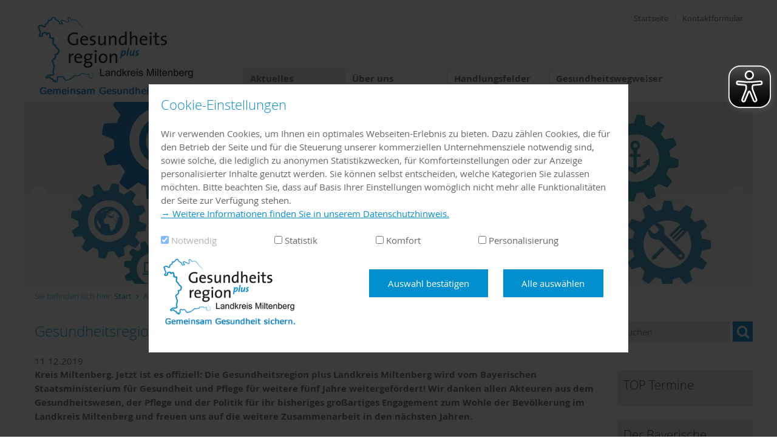

--- FILE ---
content_type: text/html; charset=utf-8
request_url: https://gesundheitsregion-plus.landkreis-miltenberg.de/aktuelles/news/gesundheitsregion-plus-wird-weitergefoerdert/
body_size: 8098
content:





<!doctype html>
<html lang="de">
<head>
    <meta charset="utf-8">
    <meta name="viewport" content="width=device-width, initial-scale=1.0" />
    <meta name="msapplication-config" content="/images/gesundheitsregion-plus-miltenberg/browserconfig.xml" />
    <meta http-equiv="X-UA-Compatible" content="IE=11; IE=10; IE=9; IE=8; IE=7; IE=EDGE" />
    <meta name="twitter:card" content="summary" />
    <link rel="shortcut icon" href="/images/gesundheitsregion-plus-miltenberg/favicon.ico" />
    <link rel="apple-touch-icon" href="/images/gesundheitsregion-plus-miltenberg/apple-touch-icon.png">
    <link rel="manifest" href="/images/gesundheitsregion-plus-miltenberg/manifest.json" />

        <meta name="description" content="" />
        <meta name="keywords" content="" />
        <meta name="robots" content="index, follow" />
    <title>Gesundheitsregion plus wird weitergef&#246;rdert | Gesundheitsregion plus Miltenberg</title>

    <script type="text/javascript">var googleapikey = 'AIzaSyAyN-2fR5deNn-nPHyeX2CdXWZp-XjBI_I';</script>
    <script src="/scripts/jquery.min.js" type="text/javascript"></script>

    <link href="/css/kombn1/gesundheitsregion-plus-miltenberg.css?cdv=1863884152" type="text/css" rel="stylesheet"/><link href="/css/ldPackages/LdLegalsCookieSelection.css?cdv=1863884152" type="text/css" rel="stylesheet"/><link href="/css/ldPackages/legalscookiehinweis.css?cdv=1863884152" type="text/css" rel="stylesheet"/><link href="/css/kombn1/custom.css?cdv=1863884152" type="text/css" rel="stylesheet"/>
    
<meta name="twitter:title" content="Gesundheitsregion plus wird weitergef&#246;rdert" />
<meta name="twitter:description" content="Kreis Miltenberg. Jetzt ist es offiziell: Die Gesundheitsregion plus Landkreis Miltenberg wird vom Bayerischen Staatsministerium f&#252;r Gesundheit und Pflege f&#252;r weitere f&#252;nf Jahre weitergef&#246;rdert! Wir danken allen Akteuren aus dem Gesundheitswesen, der Pflege und der Politik f&#252;r ihr bisheriges gro&#223;artiges Engagement zum Wohle der Bev&#246;lkerung im Landkreis Miltenberg und freuen uns auf die weitere Zusammenarbeit in den n&#228;chsten Jahren." />
<meta property="og:title" content="Gesundheitsregion plus wird weitergef&#246;rdert | Gesundheitsregion plus Miltenberg" />
<meta property="og:type" content="website" />
<meta property="og:url" content="https://gesundheitsregion-plus.landkreis-miltenberg.de/aktuelles/news/gesundheitsregion-plus-wird-weitergefoerdert/" />
<meta property="og:image" content="https://gesundheitsregion-plus.landkreis-miltenberg.de/media/13075/logo_gesreg.png?anchor=center&amp;mode=crop&amp;width=900&amp;height=300" />
<meta property="og:description" content="Kreis Miltenberg. Jetzt ist es offiziell: Die Gesundheitsregion plus Landkreis Miltenberg wird vom Bayerischen Staatsministerium f&#252;r Gesundheit und Pflege f&#252;r weitere f&#252;nf Jahre weitergef&#246;rdert! Wir danken allen Akteuren aus dem Gesundheitswesen, der Pflege und der Politik f&#252;r ihr bisheriges gro&#223;artiges Engagement zum Wohle der Bev&#246;lkerung im Landkreis Miltenberg und freuen uns auf die weitere Zusammenarbeit in den n&#228;chsten Jahren." />


</head>
<body id="top" class="standard i i1 ms">
    <div class="outer">
        <article id="skiplinks">
            <ul>
                <li id="sl-wrap-hauptnavigation">
                    <a href="#sl-hauptnavigation">Zur Hauptnavigation</a>
                </li>
                <li id="sl-wrap-unternavigation">
                    <a href="#sl-unternavigation">Zur Unternavigation</a>
                </li>
                <li id="sl-wrap-inhalt">
                    <a href="#sl-inhalt">Zum Inhalt</a>
                </li>
                <li id="sl-wrap-seitenleiste">
                    <a href="#sl-seitenleiste">Zur Seitenleiste</a>
                </li>
                <li id="sl-wrap-footer">
                    <a href="#sl-footer">Zum Footer</a>
                </li>
            </ul>
        </article>

        <div class="wrapper">
            <div class="header">
                <header>
                    <a href="/" class="home" title="Startseite Gesundheitsregion plus Miltenberg">
                        <img src="/images/gesundheitsregion-plus-miltenberg/Logo.png" alt="Gesundheitsregion plus Miltenberg" />
                        <strong class="alt">Gesundheitsregion plus Miltenberg</strong>
                    </a>
                    <ul class="meta">
                                <li><a href="/meta/startseite/">Startseite</a></li>
                                <li><a href="/meta/kontaktformular/">Kontaktformular</a></li>

                    </ul>
                    <a name="sl-hauptnavigation"></a>
                    


<nav class="navMenu" id="topMenu">
        <ul class="menu js l1">
            <li class="menuItem i i1 active">
                <a href="/aktuelles/" class="menuLink"  >
Aktuelles                </a>
    <ul class="menuSub l2">
            <li class="menuItem  active">
                <a href="/aktuelles/news/" class="menuLink"  >
News                </a>
            </li>
            <li class="menuItem ">
                <a href="/aktuelles/veranstaltungen/" class="menuLink"  >
Veranstaltungen                </a>
            </li>
    </ul>
            </li>
            <li class="menuItem i i2">
                <a href="/ueber-uns/" class="menuLink"  >
&#220;ber uns                </a>
    <ul class="menuSub l2">
            <li class="menuItem ">
                <a href="/ueber-uns/grusswort/" class="menuLink"  >
Gru&#223;wort                </a>
            </li>
            <li class="menuItem ">
                <a href="/ueber-uns/zielsetzung-und-handlungsfelder/" class="menuLink"  >
Zielsetzung und Handlungsfelder                </a>
            </li>
            <li class="menuItem ">
                <a href="/ueber-uns/netzwerke-und-partner/" class="menuLink"  >
Netzwerke und Partner                </a>
            </li>
    </ul>
            </li>
            <li class="menuItem i i3">
                <a href="/handlungsfelder/" class="menuLink"  >
Handlungsfelder                </a>
    <ul class="menuSub l2">
            <li class="menuItem ">
                <a href="/handlungsfelder/gesundheitsversorgung/" class="menuLink"  >
Gesundheitsversorgung                </a>
    <ul class="menuSub l3">
            <li class="menuItem ">
                <a href="/handlungsfelder/gesundheitsversorgung/mainlandarzt/" class="menuLink"  >
Main.Landarzt                </a>
            </li>
            <li class="menuItem ">
                <a href="/handlungsfelder/gesundheitsversorgung/hausarztgewinnung/" class="menuLink"  >
Hausarztgewinnung                </a>
            </li>
            <li class="menuItem ">
                <a href="/handlungsfelder/gesundheitsversorgung/bereitschaftsdienst/" class="menuLink"  >
Bereitschaftsdienst                </a>
            </li>
            <li class="menuItem ">
                <a href="/handlungsfelder/gesundheitsversorgung/karriere/" class="menuLink"  >
Karriere                </a>
            </li>
    </ul>
            </li>
            <li class="menuItem ">
                <a href="/handlungsfelder/gesundheitsfoerderung-und-praevention/" class="menuLink"  >
Gesundheitsf&#246;rderung und Pr&#228;vention                </a>
    <ul class="menuSub l3">
            <li class="menuItem ">
                <a href="/handlungsfelder/gesundheitsfoerderung-und-praevention/jahresschwerpunkt-gesundheitsfoerderung-und-praevention/" class="menuLink"  >
Jahresschwerpunkt Gesundheitsf&#246;rderung und Pr&#228;vention                </a>
            </li>
            <li class="menuItem ">
                <a href="/handlungsfelder/gesundheitsfoerderung-und-praevention/gesundheit-im-betrieb/" class="menuLink"  >
Gesundheit im Betrieb                </a>
            </li>
            <li class="menuItem ">
                <a href="/handlungsfelder/gesundheitsfoerderung-und-praevention/gesundheit-und-migration/" class="menuLink"  >
Gesundheit und Migration                </a>
            </li>
            <li class="menuItem ">
                <a href="/handlungsfelder/gesundheitsfoerderung-und-praevention/kinder-und-jugendgesundheit/" class="menuLink"  >
Kinder- und Jugendgesundheit                </a>
            </li>
            <li class="menuItem ">
                <a href="/handlungsfelder/gesundheitsfoerderung-und-praevention/gesundheitliche-chancengleichheit/" class="menuLink"  >
Gesundheitliche Chancengleichheit                </a>
            </li>
    </ul>
            </li>
            <li class="menuItem ">
                <a href="/handlungsfelder/pflege-palliativ-und-hospizversorgung/" class="menuLink"  >
Pflege, Palliativ- und Hospizversorgung                </a>
    <ul class="menuSub l3">
            <li class="menuItem ">
                <a href="/handlungsfelder/pflege-palliativ-und-hospizversorgung/palliativ-und-hospiz/" class="menuLink"  >
Palliativ- und Hospiz                </a>
            </li>
            <li class="menuItem ">
                <a href="/handlungsfelder/pflege-palliativ-und-hospizversorgung/pflegende-angehoerige/" class="menuLink"  >
Pflegende Angeh&#246;rige                </a>
            </li>
            <li class="menuItem ">
                <a href="/handlungsfelder/pflege-palliativ-und-hospizversorgung/pflegenetz/" class="menuLink"  >
PflegeNetz                </a>
            </li>
    </ul>
            </li>
            <li class="menuItem ">
                <a href="/handlungsfelder/praeventionsschwerpunkt-einsamkeit/" class="menuLink"  >
Pr&#228;ventionsschwerpunkt Einsamkeit                </a>
            </li>
    </ul>
            </li>
            <li class="menuItem i i4">
                <a href="/gesundheitswegweiser/" class="menuLink"  >
Gesundheitswegweiser                </a>
    <ul class="menuSub l2">
            <li class="menuItem ">
                <a href="/gesundheitswegweiser/aerzte-und-therapeuten/" class="menuLink"  >
&#196;rzte und Therapeuten                </a>
            </li>
            <li class="menuItem ">
                <a href="/gesundheitswegweiser/apotheken/" class="menuLink"  >
Apotheken                </a>
            </li>
            <li class="menuItem ">
                <a href="/gesundheitswegweiser/beratungsangebote/" class="menuLink"  >
Beratungsangebote                </a>
            </li>
            <li class="menuItem ">
                <a href="/gesundheitswegweiser/betreuung-pflege/" class="menuLink"  >
Betreuung &amp; Pflege                </a>
            </li>
            <li class="menuItem ">
                <a href="/gesundheitswegweiser/gesundheitsangebote/" class="menuLink"  >
Gesundheitsangebote                </a>
            </li>
            <li class="menuItem ">
                <a href="/gesundheitswegweiser/hebammen/" class="menuLink"  >
Hebammen                </a>
            </li>
            <li class="menuItem ">
                <a href="/gesundheitswegweiser/hilfen-fuer-beduerftige/" class="menuLink"  >
Hilfen f&#252;r Bed&#252;rftige                </a>
            </li>
            <li class="menuItem ">
                <a href="/gesundheitswegweiser/hilfe-in-notfaellen/" class="menuLink"  >
Hilfe in Notf&#228;llen                </a>
            </li>
            <li class="menuItem ">
                <a href="/gesundheitswegweiser/kliniken/" class="menuLink"  >
Kliniken                </a>
            </li>
            <li class="menuItem ">
                <a href="/gesundheitswegweiser/orthopaediefachhandel/" class="menuLink"  >
Orthop&#228;diefachhandel                </a>
            </li>
            <li class="menuItem ">
                <a href="/gesundheitswegweiser/sanitaetshaeuser/" class="menuLink"  >
Sanit&#228;tsh&#228;user                </a>
            </li>
            <li class="menuItem ">
                <a href="/gesundheitswegweiser/dokumente-zum-download/" class="menuLink"  >
Dokumente zum Download                </a>
            </li>
            <li class="menuItem ">
                <a href="/gesundheitswegweiser/hospiz-und-palliativversorgung/" class="menuLink"  >
Hospiz und Palliativversorgung                </a>
    <ul class="menuSub l3">
            <li class="menuItem ">
                <a href="/gesundheitswegweiser/hospiz-und-palliativversorgung/oekumenischer-hospizverein-im-landkreis-miltenberg/" class="menuLink"  >
&#214;kumenischer Hospizverein im Landkreis Miltenberg                </a>
            </li>
    </ul>
            </li>
    </ul>
            </li>
    </ul>

</nav>

                </header>
            </div>




            <div class="headImage">
                






    <div class="cover slides" aria-hidden="true">
            <div>
                

<picture data-alt="business-2082639_1280.jpg" data-default-src="/media/77563/business-2082639_1280.jpg?anchor=center&amp;mode=crop&amp;width=1024&amp;height=256">
        <source srcset="https://gesundheitsregion-plus.landkreis-miltenberg.de/media/77563/business-2082639_1280.jpg?anchor=center&amp;mode=crop&amp;width=1200&amp;height=300" media="(min-width: 1025px)" />
        <source srcset="https://gesundheitsregion-plus.landkreis-miltenberg.de/media/77563/business-2082639_1280.jpg?anchor=center&amp;mode=crop&amp;width=1024&amp;height=256" media="(min-width: 769px)" />
        <source srcset="https://gesundheitsregion-plus.landkreis-miltenberg.de/media/77563/business-2082639_1280.jpg?anchor=center&amp;mode=crop&amp;width=768&amp;height=192" media="(min-width: 631px)" />
        <source srcset="https://gesundheitsregion-plus.landkreis-miltenberg.de/media/77563/business-2082639_1280.jpg?anchor=center&amp;mode=crop&amp;width=630&amp;height=420, https://gesundheitsregion-plus.landkreis-miltenberg.de/media/77563/business-2082639_1280.jpg?anchor=center&amp;mode=crop&amp;width=1260&amp;height=840 2x" media="(min-width: 481px)" />
        <source srcset="https://gesundheitsregion-plus.landkreis-miltenberg.de/media/77563/business-2082639_1280.jpg?anchor=center&amp;mode=crop&amp;width=480&amp;height=320, https://gesundheitsregion-plus.landkreis-miltenberg.de/media/77563/business-2082639_1280.jpg?anchor=center&amp;mode=crop&amp;width=960&amp;height=640 2x" media="" />
    <img src="" alt="business-2082639_1280.jpg" title="business-2082639_1280.jpg"/>
</picture>


                
            </div>
            <div>
                

<picture data-alt="network-5656534_1920.jpg" data-default-src="/media/77564/network-5656534_1920.jpg?anchor=center&amp;mode=crop&amp;width=1024&amp;height=256">
        <source srcset="https://gesundheitsregion-plus.landkreis-miltenberg.de/media/77564/network-5656534_1920.jpg?anchor=center&amp;mode=crop&amp;width=1200&amp;height=300" media="(min-width: 1025px)" />
        <source srcset="https://gesundheitsregion-plus.landkreis-miltenberg.de/media/77564/network-5656534_1920.jpg?anchor=center&amp;mode=crop&amp;width=1024&amp;height=256" media="(min-width: 769px)" />
        <source srcset="https://gesundheitsregion-plus.landkreis-miltenberg.de/media/77564/network-5656534_1920.jpg?anchor=center&amp;mode=crop&amp;width=768&amp;height=192, https://gesundheitsregion-plus.landkreis-miltenberg.de/media/77564/network-5656534_1920.jpg?anchor=center&amp;mode=crop&amp;width=1536&amp;height=384 2x" media="(min-width: 631px)" />
        <source srcset="https://gesundheitsregion-plus.landkreis-miltenberg.de/media/77564/network-5656534_1920.jpg?anchor=center&amp;mode=crop&amp;width=630&amp;height=420, https://gesundheitsregion-plus.landkreis-miltenberg.de/media/77564/network-5656534_1920.jpg?anchor=center&amp;mode=crop&amp;width=1260&amp;height=840 2x" media="(min-width: 481px)" />
        <source srcset="https://gesundheitsregion-plus.landkreis-miltenberg.de/media/77564/network-5656534_1920.jpg?anchor=center&amp;mode=crop&amp;width=480&amp;height=320, https://gesundheitsregion-plus.landkreis-miltenberg.de/media/77564/network-5656534_1920.jpg?anchor=center&amp;mode=crop&amp;width=960&amp;height=640 2x" media="" />
    <img src="" alt="network-5656534_1920.jpg" title="network-5656534_1920.jpg"/>
</picture>


                
            </div>
    </div>

            </div>
            <!--Donut#[base64]#-->

<nav class="breadcrumb">
    <!-- start noindex -->
    <strong class="alt">Sie befinden sich hier:</strong>
    <ol>
        <li itemscope itemtype="http://data-vocabulary.org/Breadcrumb">
            <a itemprop="url" href="/"><span itemprop="title">Start</span></a>
        </li>
            <li itemscope itemtype="http://data-vocabulary.org/Breadcrumb">
                <a itemprop="url" href="/aktuelles/"><span itemprop="title">Aktuelles</span></a>
            </li>
            <li itemscope itemtype="http://data-vocabulary.org/Breadcrumb">
                <a itemprop="url" href="/aktuelles/news/"><span itemprop="title">News</span></a>
            </li>
            <li itemscope itemtype="http://data-vocabulary.org/Breadcrumb">
                <a itemprop="url" href="/aktuelles/news/gesundheitsregion-plus-wird-weitergefoerdert/"><span itemprop="title">Gesundheitsregion plus wird weitergef&#246;rdert</span></a>
            </li>
    </ol>
    <!-- end noindex -->
</nav><!--EndDonut-->
            


            <div class="sidebar sidebar-search">
                





<form action="/meta/suche/" method="GET" class="suche webseite">
    <input type="text" name="q" placeholder="Suchen" />
    <button type="submit" class="icon search"><span class="alt">Suchen</span></button>
</form>

            </div>


            <div class="clear clearSidebarSearch"></div>

            <main content="true">
                


<section class="meldung ym-clearfix" itemscope itemtype="http://schema.org/Article">
    <div class="teaser">
    <h1 property="s:name">Gesundheitsregion plus wird weitergef&#246;rdert</h1>
    </div>

    <p>
        
		<span property="s:dateModified">11.12.2019</span>
		<br />
		<strong>
            <span property="s:description">Kreis Miltenberg. Jetzt ist es offiziell: Die Gesundheitsregion plus Landkreis Miltenberg wird vom Bayerischen Staatsministerium f&#252;r Gesundheit und Pflege f&#252;r weitere f&#252;nf Jahre weitergef&#246;rdert! Wir danken allen Akteuren aus dem Gesundheitswesen, der Pflege und der Politik f&#252;r ihr bisheriges gro&#223;artiges Engagement zum Wohle der Bev&#246;lkerung im Landkreis Miltenberg und freuen uns auf die weitere Zusammenarbeit in den n&#228;chsten Jahren.</span>
        </strong>
    </p>
    <div property="s:articleBody" class="clear">
            <figure class="float-right" itemscope itemtype="http://schema.org/ImageObject">
                <a href="/media/13075/logo_gesreg.png?anchor=center&amp;mode=max&amp;width=1500&amp;height=1500" class="lupe" itemprop="contentUrl">
                    <img src="/media/13075/logo_gesreg.png?anchor=center&amp;mode=crop&amp;width=400&amp;height=300" alt="" title="Gesundheitsregion plus Miltenberg" />
                    <figcaption itemprop="name">Gesundheitsregion plus Miltenberg</figcaption>
                </a>
            </figure>
        
        


                <section class="grid">
                </section>



    </div>

    
        <p class="has icon category">
            <span class="alt">Kategorien: </span>
<a href="/aktuelles/news/?category=27776">Aktuelle Infos Gesundheitsregion plus</a>
        </p>


    </section>
                <div></div>
                




            </main>

                <div class="sidebar">
                    <a name="sl-seitenleiste"></a>
                    
        <!--Donut#[base64]#--><section class="nextEvents">
    <h2>TOP Termine</h2>
    <ul class="itemlist">
        <li class="alleEvents">
            <a href="/aktuelles/veranstaltungen/" class="has icon"><span>Alle Veranstaltungen</span></a>
        </li>
    </ul>
</section><section class="text">
            <a href="https://www.youtube.com/watch?v=QgJPFpxxdMc" target="_blank" class="icona">
                <h2>Der Bayerische Untermain</h2>
                <p><img alt="" src="/media/18741/imagefilm.jpg?width=202&amp;height=109" data-udi="umb://media/b8fde6c5497e471e87902a72de11eeed" style="width: 202px; height: 109px;" /></p>
<p><small>Das milde Klima, der gute Wein, innovative Unternehmen, eine hervorragende Bildungslandschaft, reizvolle Naturparks und die pulsierende Metropolregion Rhein Main vor der Haustüre. </small></p>
<p>Am Bayerischen Untermain lässt es sich hervorragend leben und arbeiten</p>
            </a>

</section>

<!--EndDonut-->
    
                </div>
            


<footer>
    <a name="sl-footer"></a>
    <div class="clear">
        <div class="col">
                <h4>Kontakt</h4>
                <div itemscope itemtype="http://schema.org/ContactPoint">
                    <div class="address">

                        <div class="postal has icon home" itemscope itemtype="http://schema.org/PostalAddress">
                            <h6 itemprop="name">Landratsamt Miltenberg</h6>
                            <div itemprop="streetAddress">Gesundheitsregion plus - Gesch&#228;ftsstelle - Br&#252;ckenstra&#223;e 2</div>
                            <div><span itemprop="postalCode">63897</span> <span itemprop="addressLocality">Miltenberg</span></div>
                        </div>

                                    <a href="http://maps.google.de/?q=49.70396,9.25259&ll=49.70396,9.25259&z=14" title="Adresse in Google Maps anzeigen" target="_blank" class="map mapGM a icon link"><span class="alt">Adresse in Google Maps anzeigen</span></a>


                                <div class="tel has icon"><span class="alt">Telefon: </span><span itemprop="telephone">09371 501-554</span></div>
                                                    <div><span class="alt">E-Mail: </span><a class="mail has icon" href="mailto:gesundheitsregionplus@lra-mil.de" title="Nachricht schreiben"><span itemprop="email">gesundheitsregionplus@lra-mil.de</span></a></div>
                    </div>
                </div>
        </div>
        <div class="col">
        </div>
        <div class="col">
                <h4>Service</h4>
                <ul>
                        <li><a href="/meta/datenschutzerklaerung/">Datenschutzerkl&#228;rung</a></li>
                        <li><a href="/meta/impressum/">Impressum</a></li>

                </ul>
            <p></p>
<p> <a href="https://www.landkreis-miltenberg.de/Landkreis/Startseite.aspx"><img alt="" src="/media/19401/logolra.png?width=296&amp;height=118" data-udi="umb://media/27c2f2b3ee024ea18f87c9a2310235a0" style="width: 296px; height: 118px;" /></a>          </p>
<p> <a href="https://www.stmgp.bayern.de/"><img alt="" src="/media/27322/logo_gefoerdert_stmgp.jpg?width=296&amp;height=104" data-udi="umb://media/fd5a2e42491241d7a2f6ceff5e0c8a75" style="width: 296px; height: 104px;" /></a></p>
<p></p>
        </div>
    </div>
    

</footer>

<div class="top">
    <div class="wrapper">
        <a href="/aktuelles/news/gesundheitsregion-plus-wird-weitergefoerdert/#top" class="icon a top"><span class="alt">Seitenanfang</span></a>
    </div>
</div>

        </div>
    </div>
    <script src="/scripts/ldPackages/LdLegalsCookieSelection.js?cdv=1863884152" type="text/javascript"></script><script src="/scripts/modernizr.js?cdv=1863884152" type="text/javascript"></script><script src="/scripts/slick.js?cdv=1863884152" type="text/javascript"></script><script src="/scripts/jquery.magnific-popup.js?cdv=1863884152" type="text/javascript"></script><script src="/scripts/picturePolyfill.js?cdv=1863884152" type="text/javascript"></script><script src="/scripts/LdBase/LdPopup-pre.js?cdv=1863884152" type="text/javascript"></script><script src="/scripts/LdBase/LdCopyrightImages.js?cdv=1863884152" type="text/javascript"></script><script src="/scripts/LdBase/LdPickADateFallback.js?cdv=1863884152" type="text/javascript"></script><script src="/scripts/LdBase/LdValidation.js?cdv=1863884152" type="text/javascript"></script><script src="/scripts/LdBase/LdAccordion.js?cdv=1863884152" type="text/javascript"></script><script src="/scripts/LdBase/LdGridMap.js?cdv=1863884152" type="text/javascript"></script><script src="/scripts/LdBase/LdDataUmfluss-pre.js?cdv=1863884152" type="text/javascript"></script><script src="/scripts/LdBase/LdPortalLogin.js?cdv=1863884152" type="text/javascript"></script><script src="/scripts/LdBase/LdGridEmbedVideoResize.js?cdv=1863884152" type="text/javascript"></script><script src="/scripts/LdBase/LdGridPersons.js?cdv=1863884152" type="text/javascript"></script><script src="/scripts/LdBase/LdKxpLite.js?cdv=1863884152" type="text/javascript"></script><script src="/scripts/LdBase/LdKxpLiteVerzeichnisMap.js?cdv=1863884152" type="text/javascript"></script><script src="/scripts/LdBase/LdSkiplinks.js?cdv=1863884152" type="text/javascript"></script><script src="/scripts/LdBase/LdPasswordPolicy.js?cdv=1863884152" type="text/javascript"></script><script src="/scripts/LdBase/LdBase.js?cdv=1863884152" type="text/javascript"></script><script src="/scripts/LdGallery.js?cdv=1863884152" type="text/javascript"></script><script src="/scripts/jquery.lazyload.min.js?cdv=1863884152" type="text/javascript"></script><script src="/scripts/LdLazyLoad.js?cdv=1863884152" type="text/javascript"></script><script src="/scripts/kombn1.js?cdv=1863884152" type="text/javascript"></script><script src="/scripts/jquery.cookie.js?cdv=1863884152" type="text/javascript"></script><script src="/scripts/LdMenu.js?cdv=1863884152" type="text/javascript"></script>
    
    
    
    


<!-- Matomo -->
<script>
  var _paq = window._paq = window._paq || [];
  /* tracker methods like "setCustomDimension" should be called before "trackPageView" */
  _paq.push(["disableCookies"]);
  _paq.push(['trackPageView']);
  _paq.push(['enableLinkTracking']);
  (function() {
    var u="https://statistik.landkreis-miltenberg.de/";
    _paq.push(['setTrackerUrl', u+'matomo.php']);
    _paq.push(['setSiteId', '21']);
    var d=document, g=d.createElement('script'), s=d.getElementsByTagName('script')[0]; g.async=true; g.src=u+'matomo.js'; s.parentNode.insertBefore(g,s);
  })();
</script>
<noscript><p><img referrerpolicy="no-referrer-when-downgrade" src="https://statistik.landkreis-miltenberg.de/matomo.php?idsite=21&amp;rec=1" style="border:0;" alt="" /></p></noscript>
<!-- End Matomo Code -->

<script async src="/eye-able/configs/_.landkreis-miltenberg.de.js"></script>
<script async src="/eye-able/public/js/eyeAble.js"></script>

    
    


    <div class="mfp-overlay mfp-hide" id="cookieselection-overlay">
        <div id="cookieselection-id" style="display: none;">27764-1079910602</div>
        <div class="cookieselection-content">
            <h2>Cookie-Einstellungen</h2>
            <div class="cookieselection-messages">
                <div class="cookieselection-message-standard">
                    <p>
                            Wir verwenden Cookies, um Ihnen ein optimales Webseiten-Erlebnis zu bieten. Dazu zählen Cookies, die für den Betrieb der Seite und für die Steuerung unserer kommerziellen Unternehmensziele notwendig sind, sowie solche, die lediglich zu anonymen Statistikzwecken, für Komforteinstellungen oder zur Anzeige personalisierter Inhalte genutzt werden. Sie können selbst entscheiden, welche Kategorien Sie zulassen möchten. Bitte beachten Sie, dass auf Basis Ihrer Einstellungen womöglich nicht mehr alle Funktionalitäten der Seite zur Verfügung stehen.

                        <br />
                        <a href="/meta/datenschutzerklaerung/" target="_blank">
                                → Weitere Informationen finden Sie in unserem Datenschutzhinweis.
                        </a>
                    </p>
                </div>
                <div class="cookieselection-message-personalization hide">
                    <p>
                            Diese Seite verwendet Personalisierungs-Cookies. Um diese Seite betreten zu können, müssen Sie die Checkbox bei "Personalisierung" aktivieren.
                    </p>
                </div>
            </div>

            <ul class="cookieselection-checkboxes">
                <li>
                    <input type="checkbox" id="cookieselection-checkbox-necessary" checked />
                    <label for="cookieselection-checkbox-necessary">Notwendig</label>
                </li>
                <li>
                    <input type="checkbox" id="cookieselection-checkbox-statistics" />
                    <label for="cookieselection-checkbox-statistics">Statistik</label>
                </li>
                <li>
                    <input type="checkbox" id="cookieselection-checkbox-comfort" />
                    <label for="cookieselection-checkbox-comfort">Komfort</label>
                </li>
                <li>
                    <input type="checkbox" id="cookieselection-checkbox-personalization" />
                    <label for="cookieselection-checkbox-personalization">Personalisierung</label>
                </li>
            </ul>
        </div>

        <div class="cookieselection-action">
            <div>

                <img class="logo" src="/images/gesundheitsregion-plus-miltenberg/logo.png" alt="Gesundheitsregion plus Miltenberg" />
            </div>
            <form class="form" id="cookieselect-form">
                <button class="cookieselection-confirm-selection btn-primary">Auswahl bestätigen</button>
                <button class="cookieselection-confirm-all btn-primary">Alle auswählen</button>
            </form>
        </div>
    </div>

</body>
</html>


--- FILE ---
content_type: text/css
request_url: https://gesundheitsregion-plus.landkreis-miltenberg.de/css/kombn1/gesundheitsregion-plus-miltenberg.css?cdv=1863884152
body_size: 323015
content:
@charset "UTF-8";
/* Open Sans - Light - latin */
@font-face {
  font-family: 'Open Sans';
  font-style: normal;
  font-weight: 300;
  src: url("/fonts/_standard-open-sans/opensans_light_macroman/OpenSans-Light-webfont.woff");
  /* IE9 Compat Modes */
  src: local("Open Sans Light"), local("OpenSans-Light"), url("/fonts/_standard-open-sans/opensans_light_macroman/OpenSans-Light-webfont.eot#iefix") format("embedded-opentype"), url("/fonts/_standard-open-sans/opensans_light_macroman/OpenSans-Light-webfont.woff") format("woff"), url("/fonts/_standard-open-sans/opensans_light_macroman/OpenSans-Light-webfont.ttf") format("truetype"), url("/fonts/_standard-open-sans/opensans_light_macroman/OpenSans-Light-webfont.svg#OpenSans") format("svg");
  /* Legacy iOS */ }

/* Open Sans - Regular - latin */
@font-face {
  font-family: 'Open Sans';
  font-style: normal;
  font-weight: 400;
  src: url("/fonts/_standard-open-sans/opensans_regular_macroman/OpenSans-Regular-webfont.woff");
  /* IE9 Compat Modes */
  src: local("Open Sans Regular"), local("OpenSans-Regular"), url("/fonts/_standard-open-sans/opensans_regular_macroman/OpenSans-Regular-webfont.eot#iefix") format("embedded-opentype"), url("/fonts/_standard-open-sans/opensans_regular_macroman/OpenSans-Regular-webfont.woff") format("woff"), url("/fonts/_standard-open-sans/opensans_regular_macroman/OpenSans-Regular-webfont.ttf") format("truetype"), url("/fonts/_standard-open-sans/opensans_regular_macroman/OpenSans-Regular-webfont.svg#OpenSans") format("svg");
  /* Legacy iOS */ }

/* Open Sans - Bold - latin */
@font-face {
  font-family: 'Open Sans';
  font-style: normal;
  font-weight: 600;
  src: url("/fonts/_standard-open-sans/opensans_bold_macroman/OpenSans-Bold-webfont.woff");
  /* IE9 Compat Modes */
  src: local("Open Sans Light"), local("OpenSans-Light"), url("/fonts/_standard-open-sans/opensans_bold_macroman/OpenSans-Bold-webfont.eot#iefix") format("embedded-opentype"), url("/fonts/_standard-open-sans/opensans_bold_macroman/OpenSans-Bold-webfont.woff") format("woff"), url("/fonts/_standard-open-sans/opensans_bold_macroman/OpenSans-Bold-webfont.ttf") format("truetype"), url("/fonts/_standard-open-sans/opensans_bold_macroman/OpenSans-Bold-webfont.svg#OpenSans") format("svg");
  /* Legacy iOS */ }

/* LdIcons */
@font-face {
  font-family: "ldIcons";
  src: url(/fonts/_standard-font-ld-icons/ldIcons.eot);
  src: url(/fonts/_standard-font-ld-icons/ldIcons.eot?#iefix) format("embedded-opentype"), url(/fonts/_standard-font-ld-icons/ldIcons.woff) format("woff"), url(/fonts/_standard-font-ld-icons/ldIcons.ttf) format("truetype"), url(/fonts/_standard-font-ld-icons/ldIcons.svg#ldIcons) format("svg");
  font-weight: normal;
  font-style: normal; }

/* Raleway - Regular - latin */
@font-face {
  font-family: 'Raleway';
  font-style: normal;
  font-weight: 400;
  src: url("/fonts/_custom-raleway/raleway-v14-latin-regular.eot");
  /* IE9 Compat Modes */
  src: local("Raleway"), local("Raleway-Regular"), url("/fonts/_custom-raleway/raleway-v14-latin-regular.eot?#iefix") format("embedded-opentype"), url("/fonts/_custom-raleway/raleway-v14-latin-regular.woff") format("woff"), url("/fonts/_custom-raleway/raleway-v14-latin-regular.ttf") format("truetype"), url("/fonts/_custom-raleway/raleway-v14-latin-regular.svg#Raleway") format("svg");
  /* Legacy iOS */ }

article,
aside,
details,
figcaption,
figure,
footer,
header,
hgroup,
nav,
section,
summary {
  display: block; }

audio,
canvas,
video {
  display: inline-block; }

audio:not([controls]) {
  display: none;
  height: 0; }

[hidden], template {
  display: none; }

html {
  background: #fff;
  color: #666;
  -webkit-text-size-adjust: 100%;
  -ms-text-size-adjust: 100%;
  height: 100%; }

html,
button,
input,
select,
textarea {
  font-family: "Verdana", "Open Sans", sans-serif;
  line-height: 1; }

body {
  /*overflow-y: scroll;
    margin: 0;
    font-family: $font_family;
    font-weight: $font_weight;
    height: 100%;*/
  line-height: 1.46667; }

section {
  margin: 2.2em 0; }

p {
  margin: 1.46667em 0; }

.float-left {
  float: left;
  display: inline-block;
  max-width: 50%;
  margin: 0 1.46667em 1.46667em 0; }

.float-right {
  float: right;
  display: inline-block;
  max-width: 50%;
  margin: 0 0 1.46667em 1.46667em; }

.center {
  display: block;
  text-align: center;
  margin: 1.46667em auto; }

a {
  color: #018FCF;
  background: transparent; }
  a:focus {
    outline: thin dotted; }
  a:hover, a:active, a:focus {
    color: #2B2B2B; }

h1 {
  font-size: 1.6em;
  line-height: 1.29167;
  margin: 0.91667em 0;
  color: #018FCF;
  font-weight: 300; }

h2 {
  font-size: 1.46667em;
  line-height: 1.31818;
  margin: 1em 0;
  color: #018FCF;
  font-weight: 300; }

h3 {
  font-size: 1.33333em;
  line-height: 1.35;
  margin: 1.1em 0;
  color: #018FCF;
  font-weight: 300; }

h4 {
  font-size: 1.2em;
  line-height: 1.38889;
  margin: 1.22222em 0;
  color: #2B2B2B;
  font-weight: 300; }

h5 {
  font-size: 1.13333em;
  line-height: 1.41176;
  margin: 1.29412em 0;
  color: #2B2B2B;
  font-weight: 300; }

h6 {
  font-size: 1.06667em;
  line-height: 1.4375;
  margin: 1.375em 0;
  color: #2B2B2B;
  font-weight: 300; }

abbr[title] {
  border-bottom: 1px dotted; }

b,
strong {
  font-weight: 600; }

dfn {
  font-style: italic; }

mark {
  background: #ffd800;
  color: #666; }

code,
kbd,
pre,
samp {
  font-family: monospace, serif;
  font-size: 1em; }

pre {
  white-space: pre;
  white-space: pre-wrap;
  word-wrap: break-word; }

q {
  quotes: "\201C" "\201D" "\2018" "\2019"; }

q:before, q:after {
  content: '';
  content: none; }

small {
  font-size: 0.86667em; }

big,
.big {
  font-size: 1.06667em; }

sub,
sup {
  font-size: 75%;
  line-height: 0;
  position: relative;
  vertical-align: baseline; }

sup {
  top: -0.5em; }

sub {
  bottom: -0.25em; }

ul,
ol,
dl {
  padding: 0;
  /*@include margin(1,0,1,0)*/ }

ul {
  list-style-type: disc; }

ol {
  list-style-type: decimal; }

ol ul,
ul ul {
  list-style-type: circle;
  margin: 0.73333em 0 0.73333em 1.46667em; }

ol ol {
  list-style-type: lower-latin;
  margin: 0.73333em 0 0.73333em 0.73333em; }

/*li {
    padding: 0;
    @include margin(0,0,0,1.5)
}*/
dt {
  font-weight: bold; }

dd {
  margin: 0 0 1.46667em 0.73333em; }

img {
  border: 0; }

svg:not(:root) {
  overflow: hidden; }

figure {
  margin: 0; }

fieldset {
  border: none;
  margin: 0;
  padding: 0; }

legend {
  border: 0;
  padding: 0;
  white-space: normal; }

button,
input,
select,
textarea {
  font-family: inherit;
  font-size: 100%;
  margin: 0;
  vertical-align: baseline; }

button, input {
  line-height: normal; }

button,
select {
  text-transform: none; }

button,
html input[type="button"],
input[type="reset"],
input[type="submit"] {
  -webkit-appearance: button;
  cursor: pointer; }

button[disabled],
input[disabled] {
  cursor: default; }

button::-moz-focus-inner, input::-moz-focus-inner {
  border: 0;
  padding: 0; }

textarea {
  overflow: auto;
  vertical-align: top; }

table {
  width: 100%;
  border-spacing: 0;
  border-collapse: collapse;
  color: #666;
  margin: 2.2em 0; }
  table.row-underline tr {
    border-bottom: 2px solid #ddd; }

caption {
  font-variant: small-caps; }

th,
td {
  vertical-align: top;
  padding: 0.4884em; }

th *:first-child,
td *:first-child {
  margin-top: 0; }

th.nowrap,
td.nowrap {
  white-space: nowrap; }

thead th {
  text-align: left;
  color: #2B2B2B;
  font-weight: 400; }

tbody {
  /* highlight row on mouse over */ }

input[type="search"] {
  -webkit-appearance: textfield;
  -moz-box-sizing: content-box;
  -webkit-box-sizing: content-box;
  box-sizing: content-box; }
  input[type="search"]::-webkit-search-cancel-button, input[type="search"]::-webkit-search-decoration {
    -webkit-appearance: none; }

input[type="checkbox"], input[type="radio"] {
  box-sizing: border-box;
  padding: 0; }

#skiplinks li {
  list-style: none; }
  #skiplinks li a {
    position: absolute;
    top: 0;
    left: -100em; }
    #skiplinks li a:focus {
      left: 0; }

/**
 * Grid settings.
 * All values are defaults and can therefore be easily overidden.
 */
/**
 * List functions courtesy of the wonderful folks at Team Sass.
 * Check out their awesome grid: Singularity.
 */
/**
 * Get  percentage from a given ratio.
 * @param {number} [$ratio=1] - The column ratio of the element.
 * @returns {number} - The percentage value.
 */
/**
 * Work out the column widths based on the ratio and gutter sizes.
 * @param {number} [$ratios=1] - The column ratio of the element.
 * @param {number} [$gutter=$jeet-gutter] - The gutter for the column.
 * @returns {list} $width $gutter - A list containing the with and gutter for the element.
 */
/**
 * Get the set layout direction for the project.
 * @returns {string} $direction - The layout direction.
 */
/**
 * Replace a specified list value with a new value (uses built in set-nth() if available)
 * @param {list} $list - The list of values you want to alter.
 * @param {number} $index - The index of the list item you want to replace.
 * @param {*} $value - The value you want to replace $index with.
 * @returns {list} $list - The list with the value replaced or removed.
 * @warn if an invalid index is supplied.
 */
/**
 * Reverse a list (progressively enhanced for Sass 3.3)
 * @param {list} $list - The list of values you want to reverse.
 * @returns {list} $result - The reversed list.
 */
/**
 * Get the opposite direction to a given value.
 * @param {string} $dir - The direction you want the opposite of.
 * @returns {string} - The opposite direction to $dir.
 * @warn if an incorrect string is provided.
 */
/**
 * Perform a value into a percentage value.
 * @param {number} $value - The value which should be converted.
 * @returns {number} $value - The percentage.
 */
/**
 * Style an element as a column with a gutter.
 * @param {number} [$ratios=1] - A width relative to its container as a fraction.
 * @param {number} [$offset=0] - A offset specified as a fraction (see $ratios).
 * @param {number} [$cycle=0] - Easily create an nth column grid where $cycle equals the number of columns.
 * @param {number} [$uncycle=0] - Undo a previous cycle value to allow for a new one.
 * @param {number} [$gutter=$jeet-gutter] - Specify the gutter width as a percentage of the containers width.
 */
/**
 * An alias for the column mixin.
 * @param [$args...] - All arguments get passed through to column().
 */
/**
 * Get the width of a column and nothing else.
 * @param {number} [$ratios=1] - A width relative to its container as a fraction.
 * @param {number} [$gutter=$jeet-gutter] - Specify the gutter width as a percentage of the containers width.
 */
/**
 * Get the gutter size of a column and nothing else.
 * @param {number} [ratios=1] - A width relative to its container as a fraction.
 * @param {number} [gutter=jeet.gutter] - Specify the gutter width as a percentage of the containers width.
 */
/**
 * An alias for the column-width function.
 * @param [$args...] - All arguments get passed through to column().
 */
/**
 * An alias for the column-gutter function.
 * @param [$args...] - All arguments get passed through to column().
 */
/**
 * Style an element as a column without any gutters for a seamless row.
 * @param {number} [$ratios=1] - A width relative to its container as a fraction.
 * @param {number} [$offset=0] - A offset specified as a fraction (see $ratios).
 * @param {number} [cycle=0] - Easily create an nth column grid where cycle equals the number of columns.
 * @param {number} [uncycle=0] - Undo a previous cycle value to allow for a new one.
 */
/**
 * Reorder columns without altering the HTML.
 * @param {number} [$ratios=0] - Specify how far along you want the element to move.
 * @param {string} [$col-or-span=column] - Specify whether the element has a gutter or not.
 * @param {number} [$gutter=$jeet-gutter] - Specify the gutter width as a percentage of the containers width.
 */
/**
 * Reset an element that has had shift() applied to it.
 */
/**
 * View the grid and its layers for easy debugging.
 * @param {string} [$color=black] - The background tint applied.
 * @param {boolean} [$important=false] - Whether to apply the style as !important.
 */
/**
 *  Alias for edit().
 */
/**
 * Horizontally center an element.
 * @param {number} [$max-width=1410px] - The max width the element can be.
 * @param {number} [$pad=0] - Specify the element's left and right padding.
 */
/**
 * Uncenter an element.
 */
/**
 * Stack an element so that nothing is either side of it.
 * @param {number} [$pad=0] - Specify the element's left and right padding.
 * @param {boolean/string} [$align=false] - Specify the text align for the element.
 */
/**
 * Unstack an element.
 */
/**
 * Center an element on either or both axes.
 * @requires A parent container with relative positioning.
 * @param {string} [$direction=both] - Specify which axes to center the element on.
 */
/**
 * Apply a clearfix to an element.
 */
.clear {
  *zoom: 1; }
  .clear:before, .clear:after {
    content: '';
    display: table; }
  .clear:after {
    clear: both; }

.alt {
  left: -32768px;
  position: absolute;
  top: -32768px; }

/*#region ********** Icons ********** */
.icon.x2:before, .icon.x2:after,
.icona.x2:before,
.events .more > div.x2.icon:last-child:before,
.icona.x2:after,
.events .more > div.x2.icon:last-child:after {
  font-size: 2em; }

.icon:before, .icon:after,
.icona:before,
.events .more > div.icon:last-child:before,
.icona:after,
.events .more > div.icon:last-child:after {
  font-family: ldIcons;
  speak: none;
  font-style: normal;
  font-weight: normal;
  font-variant: normal;
  text-transform: none;
  -webkit-font-smoothing: antialiased;
  line-height: 1;
  -moz-osx-font-smoothing: grayscale;
  color: #2B2B2B; }

.icon.hi:before, .icon.hi:after,
.icona.hi:before,
.events .more > div.hi.icon:last-child:before,
.icona.hi:after,
.events .more > div.hi.icon:last-child:after {
  color: #018FCF; }

.icon:before {
  content: "\e619"; }

.icon.mapBA:before {
  content: "\e004"; }

.icon.mapGM:before {
  content: "\e608"; }

.icon.fax:before {
  content: "\f02f"; }

.icon.tel:before {
  content: "\f095"; }

.icon.mobile:before {
  content: "\f10b"; }

.icon.mail:before {
  content: "\e60d"; }

.icon.web:before {
  content: "\f08e"; }

.icon.room:before {
  content: "\e60e"; }

.icon.host:before {
  content: "\f007"; }

.icon.date:before {
  content: "\f017"; }

.icon.location:before {
  content: "\e608"; }

.icon.summary:before {
  content: "\f05a"; }

.icon.category:before {
  content: "\f02b"; }

.icon.distance:before {
  content: "\f140"; }

.icon.ical:before {
  content: "\e61d"; }

.icon.load:before {
  content: "\e606"; }

.icon.first:before {
  content: "\e618\e618"; }

.icon.back:before {
  content: "\e618"; }

.icon.next:before {
  content: "\e619"; }

.icon.last:before {
  content: "\e619\e619"; }

.icon.down:before {
  content: "\f107"; }

.icon.search:before {
  content: "\f002"; }

.icon.menu:before {
  content: "\f0c9"; }

.icon.up:before, .icon.top:before {
  content: "\e61a"; }

.icon.save:before {
  content: "\e606"; }

.icon.plus:before {
  content: "\f067"; }

.icon.minus:before {
  content: "\f068"; }

.icon.accept:before {
  content: "\f00c"; }

.icon.close:before {
  content: "\f00d"; }

.icon.pers:before {
  content: "\f007"; }

.icon.home:before {
  content: "\f015"; }

.icon.bww:before {
  content: "\e60b"; }

.icon.orgAUF:before {
  content: "\e609"; }

.icon.orgDL:before {
  content: "\e60a"; }

.icon.doc:before, .icon.docx:before {
  color: #00188F !important;
  content: "\e601"; }

.icon.gif:before, .icon.tif:before, .icon.png:before, .icon.jpg:before, .icon.jpeg:before, .icon.img:before, .icon.BILD:before {
  color: #A5009C !important;
  content: "\e604"; }

.icon.vid:before {
  color: #3C78C3 !important;
  content: "\f03d"; }

.icon.url:before, .icon.INTER:before, .icon.INTRA:before {
  color: #00CCFF !important;
  content: "\f08e"; }

.icon.pdf:before {
  color: #CF1312 !important;
  content: "\e605"; }

.icon.ppt:before, .icon.pptx:before {
  color: #DD5900 !important;
  content: "\e603"; }

.icon.xls:before, .icon.xlsx:before {
  color: #007233 !important;
  content: "\e602"; }

.icona:after, .events .more > div.icon:last-child:after {
  margin: 0 0 0 0.73333em;
  content: "\e619"; }

.icona.down:after, .events .more > div.down.icon:last-child:after {
  content: "\f107"; }

.icona.up:after, .events .more > div.up.icon:last-child:after {
  content: "\e61a"; }

.icon.p:before {
  margin: 0 0.73333em 0 0; }

.has.icon {
  padding: 0 0 0 1.46667em;
  display: block; }
  .has.icon:before {
    display: block;
    float: left;
    margin: 0 0 0 -1.46667em;
    vertical-align: middle;
    line-height: 1.46667em;
    width: 1em;
    text-align: center; }

a.has.icon {
  padding: 0.4884em 0.4884em 0.4884em 1.95507em;
  text-decoration: none; }
  a.has.icon > span {
    text-decoration: underline; }

a.a.icon {
  text-decoration: none;
  display: inline-block;
  padding: 0.4884em; }
  a.a.icon span {
    display: none; }
  a.a.icon:before {
    min-width: 1em;
    text-align: center;
    display: block; }

a.icon,
a.icona {
  text-decoration: none; }
  a.icon > span,
  a.icona > span {
    text-decoration: underline; }
  a.icon:hover:before, a.icon:hover:after, a.icon:focus:before, a.icon:focus:after,
  a.icona:hover:before,
  a.icona:hover:after,
  a.icona:focus:before,
  a.icona:focus:after {
    color: #2B2B2B; }
  a.icon.hi:hover:before, a.icon.hi:hover:after, a.icon.hi:focus:before, a.icon.hi:focus:after,
  a.icona.hi:hover:before,
  a.icona.hi:hover:after,
  a.icona.hi:focus:before,
  a.icona.hi:focus:after {
    color: #2B2B2B; }

.ld-bed:before {
  content: "\e90d"; }

.ld-book:before {
  content: "\e903"; }

.ld-calendar:before {
  content: "\e90c"; }

.ld-event:before {
  content: "\e910"; }

.ld-family:before {
  content: "\e906"; }

.ld-house:before {
  content: "\e909"; }

.ld-pet:before {
  content: "\e90a"; }

.ld-plugs:before {
  content: "\e904"; }

.ld-pool:before {
  content: "\e907"; }

.ld-service:before {
  content: "\e90e"; }

.ld-sign:before {
  content: "\e902"; }

.ld-trash:before {
  content: "\e905"; }

.ld-user:before {
  content: "\e900"; }

.ld-wheelchair:before {
  content: "\e901"; }

.ld-bauamt:before {
  content: "\e912"; }

.ld-buecherei:before {
  content: "\e913"; }

.ld-energie:before {
  content: "\e914"; }

.ld-bildung:before {
  content: "\e915"; }

.ld-gastronomie:before {
  content: "\e916"; }

.ld-zeitung:before {
  content: "\e908"; }

.ld-gesundheit:before {
  content: "\e918"; }

.ld-gremien:before {
  content: "\e919"; }

.ld-kopfhoerer:before {
  content: "\e91a"; }

.ld-information:before {
  content: "\e91b"; }

.ld-jugend:before {
  content: "\e91c"; }

.ld-kindergarten:before {
  content: "\e91d"; }

.ld-kinderkrippe:before {
  content: "\e91e"; }

.ld-radtouren:before {
  content: "\e90b"; }

.ld-satzungen:before {
  content: "\e920"; }

.ld-schule:before {
  content: "\e921"; }

.ld-zug:before {
  content: "\e922"; }

.ld-bus:before {
  content: "\e923"; }

.ld-verkehrsbehinderungen:before {
  content: "\e924"; }

.ld-wandern:before {
  content: "\e925"; }

.ld-wasser:before {
  content: "\e911"; }

.ld-weiterfuehrendeInfos:before {
  content: "\e927"; }

.ld-wirtschaft:before {
  content: "\e928"; }

/*#endregion*/
/* Screen Design */
/* Slider */
.slick-slider {
  position: relative;
  display: block;
  box-sizing: border-box;
  -moz-box-sizing: border-box;
  -webkit-touch-callout: none;
  -webkit-user-select: none;
  -khtml-user-select: none;
  -moz-user-select: none;
  -ms-user-select: none;
  user-select: none;
  -ms-touch-action: pan-y;
  touch-action: pan-y;
  -webkit-tap-highlight-color: transparent; }

.slick-list {
  position: relative;
  overflow: hidden;
  display: block;
  margin: 0;
  padding: 0; }
  .slick-list:focus {
    outline: none; }
  .slick-loading .slick-list {
    background: #fff url("../../scss/Templates/kombn1/ajax-loader.gif") center center no-repeat; }
  .slick-list.dragging {
    cursor: pointer;
    cursor: hand; }

.slick-slider .slick-list,
.slick-track,
.slick-slide,
.slick-slide img {
  -webkit-transform: translate3d(0, 0, 0);
  -moz-transform: translate3d(0, 0, 0);
  -ms-transform: translate3d(0, 0, 0);
  -o-transform: translate3d(0, 0, 0);
  transform: translate3d(0, 0, 0); }

.slick-track {
  position: relative;
  left: 0;
  top: 0;
  display: block;
  zoom: 1; }
  .slick-track:before, .slick-track:after {
    content: "";
    display: table; }
  .slick-track:after {
    clear: both; }
  .slick-loading .slick-track {
    visibility: hidden; }

.slick-slide {
  float: left;
  height: 100%;
  min-height: 1px;
  display: none; }
  [dir="rtl"] .slick-slide {
    float: right; }
  .slick-slide img {
    display: block; }
  .slick-slide.slick-loading img {
    display: none; }
  .slick-slide.dragging img {
    pointer-events: none; }
  .slick-initialized .slick-slide {
    display: block; }
  .slick-loading .slick-slide {
    visibility: hidden; }
  .slick-vertical .slick-slide {
    display: block;
    height: auto;
    border: 1px solid transparent; }

/* Icons */
/* Arrows */
.slick-prev,
.slick-next {
  position: absolute;
  display: block;
  height: 30px;
  width: 30px;
  line-height: 0;
  font-size: 0;
  cursor: pointer;
  background: transparent;
  color: transparent;
  top: 50%;
  margin-top: -15px;
  padding: 0;
  border: none;
  outline: none; }
  .slick-prev:hover, .slick-prev:focus,
  .slick-next:hover,
  .slick-next:focus {
    outline: none;
    background: transparent;
    color: transparent; }
    .slick-prev:hover:before, .slick-prev:focus:before,
    .slick-next:hover:before,
    .slick-next:focus:before {
      opacity: 1; }
  .slick-prev.slick-disabled:before,
  .slick-next.slick-disabled:before {
    opacity: 0.25; }

.slick-prev:before, .slick-next:before {
  font-family: "ldIcons";
  font-size: 30px;
  line-height: 1;
  color: #fff;
  opacity: 0.75;
  -webkit-font-smoothing: antialiased;
  -moz-osx-font-smoothing: grayscale; }

.slick-prev {
  left: 10px; }
  [dir="rtl"] .slick-prev {
    left: auto;
    right: 10px; }
  .slick-prev:before {
    content: ""; }
    [dir="rtl"] .slick-prev:before {
      content: ""; }

.slick-next {
  right: 10px; }
  [dir="rtl"] .slick-next {
    left: 10px;
    right: auto; }
  .slick-next:before {
    content: ""; }
    [dir="rtl"] .slick-next:before {
      content: ""; }

/* Dots */
.slick-dots {
  position: absolute;
  bottom: 0;
  right: 0;
  list-style: none;
  display: block;
  padding: 0;
  margin: 0 10px 10px 0; }
  .slick-dots li {
    position: relative;
    display: inline-block;
    height: 20px;
    width: 20px;
    margin: 0 3px;
    padding: 0;
    cursor: pointer; }
    .slick-dots li button {
      border: 0;
      background: transparent;
      display: block;
      height: 20px;
      width: 20px;
      outline: none;
      line-height: 0;
      font-size: 0;
      color: transparent;
      padding: 5px;
      cursor: pointer; }
      .slick-dots li button:hover, .slick-dots li button:focus {
        outline: none; }
        .slick-dots li button:hover:before, .slick-dots li button:focus:before {
          opacity: 1; }
      .slick-dots li button:before {
        position: absolute;
        top: 0;
        left: 0;
        content: "";
        width: 20px;
        height: 20px;
        font-family: "ldIcons";
        font-size: 14px;
        line-height: 20px;
        text-align: center;
        color: #fff;
        opacity: 0.25;
        -webkit-font-smoothing: antialiased;
        -moz-osx-font-smoothing: grayscale; }
    .slick-dots li.slick-active button:before {
      color: #fff;
      opacity: 0.75; }

.mfp-bg {
  top: 0;
  left: 0;
  width: 100%;
  height: 100%;
  z-index: 3042;
  overflow: hidden;
  position: fixed;
  background: #0b0b0b;
  opacity: 0.8;
  filter: alpha(opacity=80); }

.mfp-wrap {
  top: 0;
  left: 0;
  width: 100%;
  height: 100%;
  z-index: 3043;
  position: fixed;
  outline: none !important;
  -webkit-backface-visibility: hidden; }

.mfp-container {
  text-align: center;
  position: absolute;
  width: 100%;
  height: 100%;
  left: 0;
  top: 0;
  padding: 0 8px;
  -webkit-box-sizing: border-box;
  -moz-box-sizing: border-box;
  box-sizing: border-box; }

.mfp-container:before {
  content: '';
  display: inline-block;
  height: 100%;
  vertical-align: middle; }

.mfp-align-top .mfp-container:before {
  display: none; }

.mfp-content {
  position: relative;
  display: inline-block;
  vertical-align: middle;
  margin: 0 auto;
  text-align: left;
  z-index: 3045; }

.mfp-inline-holder .mfp-content,
.mfp-ajax-holder .mfp-content {
  width: 100%;
  cursor: auto; }

.mfp-ajax-cur {
  cursor: progress; }

.mfp-zoom-out-cur, .mfp-zoom-out-cur .mfp-image-holder .mfp-close {
  cursor: -moz-zoom-out;
  cursor: -webkit-zoom-out;
  cursor: zoom-out; }

.mfp-zoom {
  cursor: pointer;
  cursor: -webkit-zoom-in;
  cursor: -moz-zoom-in;
  cursor: zoom-in; }

.mfp-auto-cursor .mfp-content {
  cursor: auto; }

.mfp-close,
.mfp-arrow,
.mfp-preloader,
.mfp-counter {
  -webkit-user-select: none;
  -moz-user-select: none;
  user-select: none; }

.mfp-loading.mfp-figure {
  display: none; }

.mfp-hide {
  display: none !important; }

.mfp-preloader {
  color: #CCC;
  position: absolute;
  top: 50%;
  width: auto;
  text-align: center;
  margin-top: -0.8em;
  left: 8px;
  right: 8px;
  z-index: 3044; }
  .mfp-preloader a {
    color: #CCC; }
    .mfp-preloader a:hover {
      color: #fff; }

.mfp-s-ready .mfp-preloader {
  display: none; }

.mfp-s-error .mfp-content {
  display: none; }

button.mfp-close, button.mfp-arrow {
  overflow: visible;
  cursor: pointer;
  background: transparent;
  border: 0;
  -webkit-appearance: none;
  display: block;
  outline: none;
  padding: 0;
  z-index: 3046;
  -webkit-box-shadow: none;
  box-shadow: none; }

button::-moz-focus-inner {
  padding: 0;
  border: 0; }

.mfp-close {
  width: 44px;
  height: 44px;
  line-height: 44px;
  position: absolute;
  right: 0;
  top: 0;
  text-decoration: none;
  text-align: center;
  opacity: 0.65;
  filter: alpha(opacity=65);
  padding: 0 0 18px 10px;
  color: #fff;
  font-style: normal;
  font-size: 28px;
  font-family: Arial, Baskerville, monospace; }
  .mfp-close:hover, .mfp-close:focus {
    opacity: 1;
    filter: alpha(opacity=100); }
  .mfp-close:active {
    top: 1px; }

.mfp-close-btn-in .mfp-close {
  color: #333; }

.mfp-image-holder .mfp-close,
.mfp-iframe-holder .mfp-close {
  color: #fff;
  right: -6px;
  text-align: right;
  padding-right: 6px;
  width: 100%; }

.mfp-counter {
  position: absolute;
  top: 0;
  right: 0;
  color: #CCC;
  font-size: 12px;
  line-height: 18px;
  white-space: nowrap; }

.mfp-arrow {
  position: absolute;
  opacity: 0.65;
  filter: alpha(opacity=65);
  margin: 0;
  top: 50%;
  margin-top: -55px;
  padding: 0;
  width: 90px;
  height: 110px;
  -webkit-tap-highlight-color: transparent; }
  .mfp-arrow:active {
    margin-top: -54px; }
  .mfp-arrow:hover, .mfp-arrow:focus {
    opacity: 1;
    filter: alpha(opacity=100); }
  .mfp-arrow:before, .mfp-arrow:after,
  .mfp-arrow .mfp-b,
  .mfp-arrow .mfp-a {
    content: '';
    display: block;
    width: 0;
    height: 0;
    position: absolute;
    left: 0;
    top: 0;
    margin-top: 35px;
    margin-left: 35px;
    border: medium inset transparent; }
  .mfp-arrow:after,
  .mfp-arrow .mfp-a {
    border-top-width: 13px;
    border-bottom-width: 13px;
    top: 8px; }
  .mfp-arrow:before,
  .mfp-arrow .mfp-b {
    border-top-width: 21px;
    border-bottom-width: 21px;
    opacity: 0.7; }

.mfp-arrow-left {
  left: 0; }
  .mfp-arrow-left:after,
  .mfp-arrow-left .mfp-a {
    border-right: 17px solid #fff;
    margin-left: 31px; }
  .mfp-arrow-left:before,
  .mfp-arrow-left .mfp-b {
    margin-left: 25px;
    border-right: 27px solid #3F3F3F; }

.mfp-arrow-right {
  right: 0; }
  .mfp-arrow-right:after,
  .mfp-arrow-right .mfp-a {
    border-left: 17px solid #fff;
    margin-left: 39px; }
  .mfp-arrow-right:before,
  .mfp-arrow-right .mfp-b {
    border-left: 27px solid #3F3F3F; }

.mfp-iframe-holder {
  padding-top: 40px;
  padding-bottom: 40px; }
  .mfp-iframe-holder .mfp-content {
    line-height: 0;
    width: 100%;
    max-width: 900px; }
  .mfp-iframe-holder .mfp-close {
    top: -40px; }

.mfp-iframe-scaler {
  width: 100%;
  height: 0;
  padding-top: 56.25%; }
  .mfp-iframe-scaler iframe {
    position: absolute;
    display: block;
    top: 0;
    left: 0;
    width: 100%;
    height: 100%;
    box-shadow: 0 0 8px rgba(0, 0, 0, 0.6);
    background: #000; }

/* Main image in popup */
img.mfp-img {
  width: auto;
  max-width: 100%;
  height: auto;
  display: block;
  line-height: 0;
  -webkit-box-sizing: border-box;
  -moz-box-sizing: border-box;
  box-sizing: border-box;
  padding: 40px 0 80px;
  margin: 0 auto; }

/* The shadow behind the image */
.mfp-figure {
  line-height: 0; }
  .mfp-figure:after {
    content: '';
    position: absolute;
    left: 0;
    top: 40px;
    bottom: 80px;
    display: block;
    right: 0;
    width: auto;
    height: auto;
    z-index: -1;
    box-shadow: 0 0 8px rgba(0, 0, 0, 0.6);
    background: #444; }
  .mfp-figure small {
    color: #BDBDBD;
    display: block;
    font-size: 12px;
    line-height: 14px; }
  .mfp-figure figure {
    margin: 0; }

.mfp-bottom-bar {
  margin-top: -76px;
  position: absolute;
  top: 100%;
  left: 0;
  width: 100%;
  cursor: auto; }

.mfp-title {
  text-align: left;
  line-height: 18px;
  color: #F3F3F3;
  word-wrap: break-word;
  padding-right: 48px; }
  .mfp-title strong {
    display: block; }

.mfp-image-holder .mfp-content {
  max-width: 100%; }

.mfp-gallery .mfp-image-holder .mfp-figure {
  cursor: pointer; }

@media screen and (max-width: 800px) and (orientation: landscape), screen and (max-height: 300px) {
  /**
       * Remove all paddings around the image on small screen
       */
  .mfp-img-mobile .mfp-image-holder {
    padding-left: 0;
    padding-right: 0; }
  .mfp-img-mobile img.mfp-img {
    padding: 0; }
  .mfp-img-mobile .mfp-figure:after {
    top: 0;
    bottom: 0; }
  .mfp-img-mobile .mfp-figure small {
    display: inline;
    margin-left: 5px; }
  .mfp-img-mobile .mfp-bottom-bar {
    background: rgba(0, 0, 0, 0.6);
    bottom: 0;
    margin: 0;
    top: auto;
    padding: 3px 5px;
    position: fixed;
    -webkit-box-sizing: border-box;
    -moz-box-sizing: border-box;
    box-sizing: border-box; }
    .mfp-img-mobile .mfp-bottom-bar:empty {
      padding: 0; }
  .mfp-img-mobile .mfp-counter {
    right: 5px;
    top: 3px; }
  .mfp-img-mobile .mfp-close {
    top: 0;
    right: 0;
    width: 35px;
    height: 35px;
    line-height: 35px;
    background: rgba(0, 0, 0, 0.6);
    position: fixed;
    text-align: center;
    padding: 0; } }

.mfp-download a {
  float: left;
  margin-right: .5em;
  text-decoration: none; }

.mfp-download a:before {
  display: inline-block;
  font-size: 1.5em;
  color: #ffffff;
  content: "\e606"; }

.mfp-download a:hover,
.mfp-download a:hover,
.mfp-download a:hover:before,
.mfp-download a:focus:before {
  background: transparent;
  color: #2B2B2B; }

@media all and (max-width: 900px) {
  .mfp-arrow {
    -webkit-transform: scale(0.75);
    transform: scale(0.75); }
  .mfp-arrow-left {
    -webkit-transform-origin: 0;
    transform-origin: 0; }
  .mfp-arrow-right {
    -webkit-transform-origin: 100%;
    transform-origin: 100%; }
  .mfp-container {
    padding-left: 6px;
    padding-right: 6px; } }

div.contour, form.form {
  margin: 1.46667em 0; }
  div.contour fieldset, form.form fieldset {
    border: none;
    margin: 1.46667em 0;
    padding: 0; }
  div.contour label,
  div.contour .label, form.form label,
  form.form .label {
    display: inline-block;
    margin: 0 0 0.4884em; }
    div.contour label.inline,
    div.contour .label.inline, form.form label.inline,
    form.form .label.inline {
      display: inline;
      padding: 0 1.46667em 0 0; }
  div.contour label + small, form.form label + small {
    display: block;
    margin: -0.24444em 0 0.48889em;
    font-weight: normal; }
  div.contour .check, form.form .check {
    padding: 0 0 0 1.83333em;
    *zoom: 1; }
    div.contour .check:before, div.contour .check:after, form.form .check:before, form.form .check:after {
      content: '';
      display: table; }
    div.contour .check:after, form.form .check:after {
      clear: both; }
    div.contour .check input, form.form .check input {
      height: 1.46667em;
      float: left;
      margin: 0 0 0 -1.83333em; }
  div.contour input[type="text"],
  div.contour input[type="url"],
  div.contour input[type="email"],
  div.contour input[type="password"],
  div.contour input[type="search"],
  div.contour input[type="number"],
  div.contour input[type="date"],
  div.contour input[type="month"],
  div.contour input[type="week"],
  div.contour input[type="time"],
  div.contour input[type="datetime"],
  div.contour input[type="datetime-local"],
  div.contour input[type="tel"],
  div.contour textarea,
  div.contour select, form.form input[type="text"],
  form.form input[type="url"],
  form.form input[type="email"],
  form.form input[type="password"],
  form.form input[type="search"],
  form.form input[type="number"],
  form.form input[type="date"],
  form.form input[type="month"],
  form.form input[type="week"],
  form.form input[type="time"],
  form.form input[type="datetime"],
  form.form input[type="datetime-local"],
  form.form input[type="tel"],
  form.form textarea,
  form.form select {
    display: block;
    width: 100%;
    margin: 0 0 1.46667em;
    padding: 0.4884em;
    line-height: 1.46667;
    height: 2.5768em;
    border: 1px solid #e8e8e8;
    font-family: "Verdana", "Open Sans", sans-serif;
    -moz-box-sizing: border-box;
    -webkit-box-sizing: border-box;
    box-sizing: border-box;
    color: #666;
    max-width: inherit !important; }
    div.contour input[type="text"]:focus,
    div.contour input[type="url"]:focus,
    div.contour input[type="email"]:focus,
    div.contour input[type="password"]:focus,
    div.contour input[type="search"]:focus,
    div.contour input[type="number"]:focus,
    div.contour input[type="date"]:focus,
    div.contour input[type="month"]:focus,
    div.contour input[type="week"]:focus,
    div.contour input[type="time"]:focus,
    div.contour input[type="datetime"]:focus,
    div.contour input[type="datetime-local"]:focus,
    div.contour input[type="tel"]:focus,
    div.contour textarea:focus,
    div.contour select:focus, form.form input[type="text"]:focus,
    form.form input[type="url"]:focus,
    form.form input[type="email"]:focus,
    form.form input[type="password"]:focus,
    form.form input[type="search"]:focus,
    form.form input[type="number"]:focus,
    form.form input[type="date"]:focus,
    form.form input[type="month"]:focus,
    form.form input[type="week"]:focus,
    form.form input[type="time"]:focus,
    form.form input[type="datetime"]:focus,
    form.form input[type="datetime-local"]:focus,
    form.form input[type="tel"]:focus,
    form.form textarea:focus,
    form.form select:focus {
      border-color: #e8e8e8; }
    div.contour input[type="text"]:not(.i_s):invalid,
    div.contour input[type="url"]:not(.i_s):invalid,
    div.contour input[type="email"]:not(.i_s):invalid,
    div.contour input[type="password"]:not(.i_s):invalid,
    div.contour input[type="search"]:not(.i_s):invalid,
    div.contour input[type="number"]:not(.i_s):invalid,
    div.contour input[type="date"]:not(.i_s):invalid,
    div.contour input[type="month"]:not(.i_s):invalid,
    div.contour input[type="week"]:not(.i_s):invalid,
    div.contour input[type="time"]:not(.i_s):invalid,
    div.contour input[type="datetime"]:not(.i_s):invalid,
    div.contour input[type="datetime-local"]:not(.i_s):invalid,
    div.contour input[type="tel"]:not(.i_s):invalid,
    div.contour textarea:not(.i_s):invalid,
    div.contour select:not(.i_s):invalid, form.form input[type="text"]:not(.i_s):invalid,
    form.form input[type="url"]:not(.i_s):invalid,
    form.form input[type="email"]:not(.i_s):invalid,
    form.form input[type="password"]:not(.i_s):invalid,
    form.form input[type="search"]:not(.i_s):invalid,
    form.form input[type="number"]:not(.i_s):invalid,
    form.form input[type="date"]:not(.i_s):invalid,
    form.form input[type="month"]:not(.i_s):invalid,
    form.form input[type="week"]:not(.i_s):invalid,
    form.form input[type="time"]:not(.i_s):invalid,
    form.form input[type="datetime"]:not(.i_s):invalid,
    form.form input[type="datetime-local"]:not(.i_s):invalid,
    form.form input[type="tel"]:not(.i_s):invalid,
    form.form textarea:not(.i_s):invalid,
    form.form select:not(.i_s):invalid {
      border-color: #c30;
      box-shadow: none; }
  div.contour .contourField, form.form .contourField {
    margin: 0 0 1.46667em; }
    div.contour .contourField input,
    div.contour .contourField select,
    div.contour .contourField textarea, form.form .contourField input,
    form.form .contourField select,
    form.form .contourField textarea {
      margin-bottom: 0 !important; }
  div.contour.narrow .cols, form.form.narrow .cols {
    margin-left: -0.36667em;
    margin-right: -0.36667em; }
    div.contour.narrow .cols > .message, form.form.narrow .cols > .message {
      margin: -0.36667em 0.36667em 0.73333em 0.36667em; }
  div.contour.narrow .col, form.form.narrow .col {
    padding: 0 0.36667em; }
  div.contour.narrow label, form.form.narrow label {
    margin: 0 0 0.24493em; }
  div.contour.narrow input[type="text"],
  div.contour.narrow input[type="url"],
  div.contour.narrow input[type="email"],
  div.contour.narrow input[type="password"],
  div.contour.narrow input[type="search"],
  div.contour.narrow input[type="number"],
  div.contour.narrow input[type="date"],
  div.contour.narrow input[type="month"],
  div.contour.narrow input[type="week"],
  div.contour.narrow input[type="time"],
  div.contour.narrow input[type="datetime"],
  div.contour.narrow input[type="datetime-local"],
  div.contour.narrow input[type="tel"],
  div.contour.narrow textarea,
  div.contour.narrow select, form.form.narrow input[type="text"],
  form.form.narrow input[type="url"],
  form.form.narrow input[type="email"],
  form.form.narrow input[type="password"],
  form.form.narrow input[type="search"],
  form.form.narrow input[type="number"],
  form.form.narrow input[type="date"],
  form.form.narrow input[type="month"],
  form.form.narrow input[type="week"],
  form.form.narrow input[type="time"],
  form.form.narrow input[type="datetime"],
  form.form.narrow input[type="datetime-local"],
  form.form.narrow input[type="tel"],
  form.form.narrow textarea,
  form.form.narrow select {
    margin: 0 0 0.73333em; }
  div.contour.narrow button, form.form.narrow button {
    margin: 0.73333em 0.73333em 0 0; }
  div.contour textarea, form.form textarea {
    height: 15.7768em; }
  div.contour input[type="time"], form.form input[type="time"] {
    margin: 0 0 0.55em; }
  div.contour progress,
  div.contour meter, form.form progress,
  form.form meter {
    display: block;
    width: 100%;
    height: 1.5em; }
  div.contour button,
  div.contour input[type="submit"],
  div.contour input[type="button"], form.form button,
  form.form input[type="submit"],
  form.form input[type="button"] {
    border: 1px solid;
    background: #018FCF;
    color: #fff;
    padding: 0.73333em 2.2em;
    margin: 1.46667em 1.46667em 0 0;
    line-height: 1.46667;
    height: 3.06667em;
    font-family: "Verdana", "Open Sans", sans-serif; }
    div.contour button:hover, div.contour button:focus,
    div.contour input[type="submit"]:hover,
    div.contour input[type="submit"]:focus,
    div.contour input[type="button"]:hover,
    div.contour input[type="button"]:focus, form.form button:hover, form.form button:focus,
    form.form input[type="submit"]:hover,
    form.form input[type="submit"]:focus,
    form.form input[type="button"]:hover,
    form.form input[type="button"]:focus {
      background: #e8e8e8; }
    div.contour button.primary,
    div.contour input[type="submit"].primary,
    div.contour input[type="button"].primary, form.form button.primary,
    form.form input[type="submit"].primary,
    form.form input[type="button"].primary {
      background: #2c7d2c;
      border-color: #2c7d2c;
      color: #fff; }
      div.contour button.primary:hover, div.contour button.primary:focus,
      div.contour input[type="submit"].primary:hover,
      div.contour input[type="submit"].primary:focus,
      div.contour input[type="button"].primary:hover,
      div.contour input[type="button"].primary:focus, form.form button.primary:hover, form.form button.primary:focus,
      form.form input[type="submit"].primary:hover,
      form.form input[type="submit"].primary:focus,
      form.form input[type="button"].primary:hover,
      form.form input[type="button"].primary:focus {
        background: #2c7d2c; }
    div.contour button.icon:before,
    div.contour input[type="submit"].icon:before,
    div.contour input[type="button"].icon:before, form.form button.icon:before,
    form.form input[type="submit"].icon:before,
    form.form input[type="button"].icon:before {
      color: #fff; }
    div.contour button.icona:after,
    div.contour input[type="submit"].icona:after,
    div.contour input[type="button"].icona:after, form.form button.icona:after,
    form.form input[type="submit"].icona:after,
    form.form input[type="button"].icona:after {
      color: #fff; }
  div.contour .submitButton button, form.form .submitButton button {
    display: block;
    min-width: 50%;
    margin: 2.2em auto 0; }
  div.contour .buttons, form.form .buttons {
    margin: -1.46667em 0 0; }
  div.contour .required,
  div.contour .mandatory, form.form .required,
  form.form .mandatory {
    font-weight: bold; }
    div.contour .required > label:after,
    div.contour .mandatory > label:after, form.form .required > label:after,
    form.form .mandatory > label:after {
      content: " *"; }
    div.contour .required div label,
    div.contour .mandatory div label, form.form .required div label,
    form.form .mandatory div label {
      font-weight: normal; }
  div.contour .error, form.form .error {
    color: #c30; }
    div.contour .error input[type="text"],
    div.contour .error input[type="url"],
    div.contour .error input[type="email"],
    div.contour .error input[type="password"],
    div.contour .error input[type="search"],
    div.contour .error input[type="number"],
    div.contour .error input[type="date"],
    div.contour .error input[type="month"],
    div.contour .error input[type="week"],
    div.contour .error input[type="time"],
    div.contour .error input[type="datetime"],
    div.contour .error input[type="datetime-local"],
    div.contour .error input[type="tel"],
    div.contour .error textarea,
    div.contour .error select, form.form .error input[type="text"],
    form.form .error input[type="url"],
    form.form .error input[type="email"],
    form.form .error input[type="password"],
    form.form .error input[type="search"],
    form.form .error input[type="number"],
    form.form .error input[type="date"],
    form.form .error input[type="month"],
    form.form .error input[type="week"],
    form.form .error input[type="time"],
    form.form .error input[type="datetime"],
    form.form .error input[type="datetime-local"],
    form.form .error input[type="tel"],
    form.form .error textarea,
    form.form .error select {
      border-color: #c30; }
  div.contour .message, form.form .message {
    display: block;
    margin: 0.4884em 0 0; }
  div.contour .cols, form.form .cols {
    *zoom: 1;
    margin-left: -0.73333em;
    margin-right: -0.73333em; }
    div.contour .cols:before, div.contour .cols:after, form.form .cols:before, form.form .cols:after {
      content: '';
      display: table; }
    div.contour .cols:after, form.form .cols:after {
      clear: both; }
    div.contour .cols > .message, form.form .cols > .message {
      margin: -1.1em 0.73333em 1.46667em 0.73333em;
      clear: both; }
  div.contour .col, form.form .col {
    -moz-box-sizing: border-box;
    -webkit-box-sizing: border-box;
    box-sizing: border-box;
    padding: 0 0.73333em; }
  div.contour .c2, form.form .c2 {
    float: left;
    clear: none;
    width: 50%;
    margin-left: 0;
    margin-right: 0; }
    div.contour .c2:nth-of-type(2n), form.form .c2:nth-of-type(2n) {
      float: right; }
    div.contour .c2.s1, form.form .c2.s1 {
      width: 25%; }
    div.contour .c2.s3, form.form .c2.s3 {
      width: 75%; }
  div.contour .c3, form.form .c3 {
    float: left;
    clear: none;
    width: 33.33333%;
    margin-left: 0;
    margin-right: 0; }
    div.contour .c3:nth-of-type(3n), form.form .c3:nth-of-type(3n) {
      float: right; }
  div.contour .c4, form.form .c4 {
    float: left;
    clear: none;
    width: 25%;
    margin-left: 0;
    margin-right: 0; }
    div.contour .c4:nth-of-type(4n), form.form .c4:nth-of-type(4n) {
      float: right; }
  div.contour .c50, form.form .c50 {
    float: left;
    clear: none;
    width: 49.25%;
    margin-left: 0;
    margin-right: 1.5%; }
    div.contour .c50:nth-of-type(2n), form.form .c50:nth-of-type(2n) {
      margin-right: 0;
      float: right; }
    div.contour .c50:nth-of-type(2n + 1), form.form .c50:nth-of-type(2n + 1) {
      clear: both; }
  div.contour .c70, form.form .c70 {
    float: left;
    clear: none;
    width: 69.55%;
    margin-left: 0;
    margin-right: 1.5%; }
    div.contour .c70:nth-of-type(2n), form.form .c70:nth-of-type(2n) {
      margin-right: 0;
      float: right; }
    div.contour .c70:nth-of-type(2n + 1), form.form .c70:nth-of-type(2n + 1) {
      clear: both; }
  div.contour .c30, form.form .c30 {
    float: left;
    clear: none;
    width: 28.95%;
    margin-left: 0;
    margin-right: 1.5%; }
    div.contour .c30:nth-of-type(2n), form.form .c30:nth-of-type(2n) {
      margin-right: 0;
      float: right; }
    div.contour .c30:nth-of-type(2n + 1), form.form .c30:nth-of-type(2n + 1) {
      clear: both; }
  @media (max-width: 1000px) {
    div.contour .c3, form.form .c3 {
      float: left;
      clear: none;
      width: 50%;
      margin-left: 0;
      margin-right: 0; }
      div.contour .c3:nth-of-type(2n), form.form .c3:nth-of-type(2n) {
        float: right; }
      div.contour .c3:nth-of-type(3n), form.form .c3:nth-of-type(3n) {
        float: left; }
      div.contour .c3:nth-of-type(3n + 1), form.form .c3:nth-of-type(3n + 1) {
        clear: none; }
    div.contour .c4, form.form .c4 {
      float: left;
      clear: none;
      width: 50%;
      margin-left: 0;
      margin-right: 0; }
      div.contour .c4:nth-of-type(2n), form.form .c4:nth-of-type(2n) {
        float: right; }
      div.contour .c4:nth-of-type(4n), form.form .c4:nth-of-type(4n) {
        float: left; }
      div.contour .c4:nth-of-type(4n + 1), form.form .c4:nth-of-type(4n + 1) {
        clear: none; } }
  @media (max-width: 470px) {
    div.contour .c50,
    div.contour .c2, div.contour .c3, div.contour .c4, form.form .c50,
    form.form .c2, form.form .c3, form.form .c4 {
      display: block;
      clear: both;
      float: none;
      width: 100%;
      margin-left: auto;
      margin-right: auto; }
      div.contour .c50:first-child,
      div.contour .c2:first-child, div.contour .c3:first-child, div.contour .c4:first-child, form.form .c50:first-child,
      form.form .c2:first-child, form.form .c3:first-child, form.form .c4:first-child {
        margin-left: auto; }
      div.contour .c50:last-child,
      div.contour .c2:last-child, div.contour .c3:last-child, div.contour .c4:last-child, form.form .c50:last-child,
      form.form .c2:last-child, form.form .c3:last-child, form.form .c4:last-child {
        margin-right: auto; } }
  div.contour .contourPage .checkboxlist, div.contour .contourPage .radiobuttonlist, form.form .contourPage .checkboxlist, form.form .contourPage .radiobuttonlist {
    width: 100%; }
    div.contour .contourPage .checkboxlist label, div.contour .contourPage .radiobuttonlist label, form.form .contourPage .checkboxlist label, form.form .contourPage .radiobuttonlist label {
      display: inline-block; }

/* Fix für Checkbox im Formularbaukasten, dass diese nicht mehr unten drunter dargestellt wird */
.form .umbraco-forms-field.checkbox {
  display: -ms-grid;
  display: grid;
  -ms-grid-columns: auto 1fr;
  grid-template-columns: auto 1fr;
  -ms-grid-rows: 1fr 1fr;
  grid-template-rows: 1fr 1fr;
  width: 100%; }

.form .umbraco-forms-field.checkbox .umbraco-forms-label {
  display: -webkit-box;
  display: -ms-flexbox;
  display: flex;
  -ms-grid-column: 1;
  -ms-grid-column-span: 2;
  grid-column: 1/3;
  -ms-grid-row: 1;
  -ms-grid-row-span: 1;
  grid-row: 1/2; }

.form .umbraco-forms-field.checkbox .umbraco-forms-field-wrapper {
  display: -webkit-box;
  display: -ms-flexbox;
  display: flex;
  -ms-grid-column: 1;
  -ms-grid-column-span: 1;
  grid-column: 1/2;
  -ms-grid-row: 2;
  -ms-grid-row-span: 1;
  grid-row: 2/3; }

.form .umbraco-forms-field.checkbox .umbraco-forms-tooltip {
  display: -webkit-box;
  display: -ms-flexbox;
  display: flex;
  -ms-grid-column: 2;
  -ms-grid-column-span: 1;
  grid-column: 2/3;
  -ms-grid-row: 2;
  -ms-grid-row-span: 1;
  grid-row: 2/3; }

.form .umbraco-forms-field.checkbox > div > input {
  height: 13px !important;
  margin-top: 4px;
  margin-right: 5px; }

form.form .umbraco-forms-label {
  font-weight: bold; }

/**
 * @author          Jeremias Forell
 * @link            http://www.livingdata.de
 * @package         Photobox
 * @version         1.4.1
 */
section > *:first-child,
main > *:first-child,
article > *:first-child,
h1:first-child, h2:first-child, h3:first-child, h4:first-child, h5:first-child, h6:first-child {
  margin-top: 0; }

section > *:last-child,
main > *:last-child,
article > *:last-child {
  margin-bottom: 0; }

h1, h2, h3, h4, h5, h6 {
  font-variant: normal; }

h1 {
  padding: 0 0.45833em;
  border-bottom: 1px solid #018FCF; }

h2 {
  padding: 0 0.5em;
  border-bottom: 1px solid #018FCF; }

/*------------------------------------------------------------------------------------------------------*/
.wrapper {
  *zoom: 1;
  width: auto;
  max-width: 1200px;
  float: none;
  display: block;
  margin-right: auto;
  margin-left: auto;
  padding-left: 0;
  padding-right: 0;
  position: relative; }
  .wrapper:before, .wrapper:after {
    content: '';
    display: table; }
  .wrapper:after {
    clear: both; }

.outer {
  overflow: hidden;
  min-height: 100%; }

div.top {
  position: fixed;
  bottom: 0;
  left: 0;
  right: 0; }
  div.top div {
    text-align: right; }
  div.top a {
    background: #ffffff;
    margin: 0 1.69231em 0 0;
    display: inline-block; }
    div.top a:hover {
      background: #e8e8e8; }
    div.top a:before {
      font-size: 1.6em;
      line-height: 1;
      color: #fff !important; }

/*#region ********** Header und Coverbild ********** */
header {
  margin: 1.46667em 0 0;
  padding: 0 1.1em;
  z-index: 2000;
  position: relative; }
  header a.home {
    text-decoration: none;
    line-height: 1;
    display: inline-block;
    max-width: 30%; }
    header a.home img {
      max-width: 100%; }
  header ul.meta {
    float: right;
    margin: 0;
    list-style: none; }
    header ul.meta li {
      float: left;
      margin: 0; }
      header ul.meta li:last-child a {
        padding-right: 0;
        border-right: none; }
    header ul.meta a {
      display: block;
      font-size: 0.86667em;
      line-height: 1;
      padding: 0.14103em 0.84615em;
      color: #666;
      text-decoration: none;
      border-right: 1px solid #e8e8e8; }
      header ul.meta a:hover, header ul.meta a:focus {
        color: #2B2B2B; }
  @media (max-width: 470px) {
    header {
      margin: 1.1em 0; }
      header ul.meta {
        display: none; }
      header a.home {
        max-width: 50%; } }

.headImage {
  position: relative; }
  .headImage .caption {
    position: absolute;
    left: 4.03333em;
    top: 1.83333em;
    line-height: 1.46667;
    display: block;
    background: rgba(255, 255, 255, 0.9);
    max-width: 60%;
    font-size: 0.8em;
    padding: 0.73333em; }
    .headImage .caption .nextEvents {
      margin: 0; }
      .headImage .caption .nextEvents .itemlist li a {
        padding: 0; }
      .headImage .caption .nextEvents a.has.icon {
        display: none; }
      .headImage .caption .nextEvents.bild img {
        width: 220px;
        height: auto; }
      .headImage .caption .nextEvents h2 {
        margin: 0 0 0.36667em;
        padding: 0; }
      .headImage .caption .nextEvents h3 {
        margin: 0.14667em 0;
        padding: 0; }
  @media (max-width: 470px) {
    .headImage .caption {
      display: none; } }

.cover {
  margin: 0 0 1.46667em;
  line-height: .1; }
  .cover img {
    width: 100%;
    height: auto; }
  .cover div + div {
    display: none; }
  .cover .text {
    display: none; }
  @media (max-width: 470px) {
    .cover .slick-dots {
      display: none !important; }
    .cover .text {
      left: 0.55em;
      bottom: 0.55em; } }

/*#endregion*/
/*#region ********** Footer ********** */
footer {
  font-size: 0.86667em;
  line-height: 1.53846;
  margin: 0 -2000em;
  padding: 0 2000em;
  overflow: hidden;
  color: #2B2B2B; }
  footer .icon:before {
    color: #2B2B2B; }
  footer .col {
    float: left;
    clear: none;
    width: 33.33333%;
    margin-left: 0;
    margin-right: 0;
    padding: 1.26923em;
    -moz-box-sizing: border-box;
    -webkit-box-sizing: border-box;
    box-sizing: border-box; }
  @media (max-width: 1000px) {
    footer .col {
      width: 50%; }
      footer .col:nth-of-type(3) {
        clear: both;
        width: 100%; }
        footer .col:nth-of-type(3) > div {
          float: left;
          margin: 0 2.53846em 0 0; } }
  @media (max-width: 470px) {
    footer .col {
      display: block;
      clear: both;
      float: none;
      width: 100%;
      margin-left: auto;
      margin-right: auto;
      width: auto !important; }
      footer .col:first-child {
        margin-left: auto; }
      footer .col:last-child {
        margin-right: auto; }
      footer .col > div {
        float: none !important;
        margin: 0 !important; } }
  footer ul {
    list-style: none;
    margin: 0;
    padding: 0; }
  footer li {
    margin: 0 0 .5em;
    padding: 0; }
  footer a,
  footer a.icon:before,
  footer a.icona:after {
    color: #2B2B2B; }
  footer a:hover,
  footer a.icon:hover:before,
  footer a.icona:hover:after,
  footer a:focus,
  footer a.icon:focus:before,
  footer a.icona:focus:after {
    color: #018FCF; }
  footer h4 {
    color: #2B2B2B; }
  footer h6 {
    color: #2B2B2B;
    margin: 0.14667em 0; }
  footer p {
    margin: 0 0 .5em; }
  footer p:last-child {
    margin: 0; }
  footer #copyrightInfos {
    padding: 1.26923em; }
    footer #copyrightInfos.js h4 {
      margin: 0; }
    footer #copyrightInfos.js ul {
      padding: 1.69231em 0 0;
      -moz-box-sizing: border-box;
      -webkit-box-sizing: border-box;
      box-sizing: border-box;
      max-height: 0;
      overflow: hidden;
      transition: max-height 0.4s ease-in-out 0s; }
    footer #copyrightInfos.js li span {
      display: block; }
    footer #copyrightInfos.js.open ul {
      max-height: 50em; }
    footer #copyrightInfos ul {
      -webkit-column-count: 4;
      -moz-column-count: 4;
      column-count: 4;
      -webkit-column-gap: 2.2em;
      -moz-column-gap: 2.2em;
      column-gap: 2.2em; }
    footer #copyrightInfos img {
      display: inline-block;
      vertical-align: middle;
      margin: 0 0.42308em 0 0; }
    footer #copyrightInfos li a {
      display: inline-block;
      vertical-align: middle;
      position: relative;
      z-index: 4000; }
  footer #ld {
    padding: 1.26923em;
    color: #018FCF; }
    footer #ld abbr {
      border: none; }
    footer #ld a {
      text-decoration: none;
      color: #018FCF; }
      footer #ld a:hover {
        text-decoration: underline; }

/*#endregion*/
/*#region ********** Haupt-Navigation ********** */
#topMenu {
  position: absolute;
  right: 0;
  bottom: 0;
  width: 70%;
  z-index: 2000;
  /* Navigation submenu */ }
  #topMenu .menu,
  #topMenu .menuSub {
    margin: 0;
    padding: 0;
    list-style: none; }
  #topMenu .menu {
    font-size: 1em;
    line-height: 1.46667;
    font-weight: 800; }
    #topMenu .menu > .menuItem {
      display: block;
      float: left;
      width: 20%; }
      #topMenu .menu > .menuItem > .menuLink {
        min-height: 2.93333em; }
      #topMenu .menu > .menuItem.active > .menuLink {
        color: #666666; }
  #topMenu .menuItem {
    position: relative;
    margin: 0;
    padding: 0;
    -moz-transition: background 0.4s ease-in-out 0s;
    -o-transition: background 0.4s ease-in-out 0s;
    -webkit-transition: background 0.4s ease-in-out 0s;
    transition: background 0.4s ease-in-out 0s; }
    #topMenu .menuItem.active > .menuLink {
      color: #666666; }
    #topMenu .menuItem:hover > .menuLink, #topMenu .menuItem.hover > .menuLink, #topMenu .menuItem.active:hover > .menuLink, #topMenu .menuItem.active.hover > .menuLink {
      color: #666666; }
    #topMenu .menuItem:hover > .menuSub, #topMenu .menuItem.hover > .menuSub, #topMenu .menuItem.active:hover > .menuSub, #topMenu .menuItem.active.hover > .menuSub {
      opacity: 1;
      visibility: visible; }
    #topMenu .menuItem > .menuLink:focus {
      color: #666666; }
  #topMenu .menuLink {
    display: block;
    color: #666666;
    padding: 0.36667em 0.73333em;
    text-decoration: none;
    -moz-transition: background 0.4s ease-in-out 0s;
    -o-transition: background 0.4s ease-in-out 0s;
    -webkit-transition: background 0.4s ease-in-out 0s;
    transition: background 0.4s ease-in-out 0s;
    border-left: 1px solid #e8e8e8;
    border-right: none;
    border-bottom: none;
    border-top: 1px solid #e8e8e8;
    margin: 0 3px 0 0; }
  #topMenu .menuChildren > .menuLink {
    padding: 0.36667em 1.1em 0.36667em 0.73333em; }
  #topMenu .menuClick {
    position: absolute;
    top: 0;
    right: 0;
    line-height: 2.2em;
    width: 1.1em;
    text-align: center;
    cursor: pointer; }
    #topMenu .menuClick:before {
      content: "\f107";
      color: #666666; }
  #topMenu .menuSub {
    visibility: hidden;
    opacity: 0;
    position: absolute;
    left: 0;
    width: 16.66667em;
    font-weight: 400;
    -moz-transition: all 0.4s ease-in-out 0s;
    -o-transition: all 0.4s ease-in-out 0s;
    -webkit-transition: all 0.4s ease-in-out 0s;
    transition: all 0.4s ease-in-out 0s; }
    #topMenu .menuSub.l2 {
      font-size: 1em;
      line-height: 1.46667; }
      #topMenu .menuSub.l2.menuRight {
        left: auto;
        right: 0; }
    #topMenu .menuSub .menuLink {
      color: #666666;
      display: block;
      padding: 0.4884em 0.4884em; }
    #topMenu .menuSub .menuItem:hover > .menuLink,
    #topMenu .menuSub .menuItem.hover > .menuLink {
      color: #666666; }
    #topMenu .menuSub .menuItem:hover > .menuClick:before,
    #topMenu .menuSub .menuItem.hover > .menuClick:before {
      color: #666666; }
    #topMenu .menuSub .menuClick {
      text-align: center;
      line-height: 1.46667em;
      margin: 0.4884em 0.4884em 0 0;
      width: auto;
      display: block; }
      #topMenu .menuSub .menuClick:before {
        content: "\e619";
        color: #666666; }
    #topMenu .menuSub .menuSub {
      top: 0;
      left: 100%; }
      #topMenu .menuSub .menuSub.menuRight {
        left: -100%; }

/**************** Grid ****************/
.grid .cell figure a.lupe {
  display: block;
  width: 100%; }

.grid {
  margin: -1.46667em 0 -0.484em 0; }
  .accText .grid {
    margin-bottom: 0; }
  .grid .row {
    *zoom: 1;
    margin: 0 -1.1em; }
    .grid .row:before, .grid .row:after {
      content: '';
      display: table; }
    .grid .row:after {
      clear: both; }
  .grid .cell {
    float: left;
    clear: none;
    width: 100%;
    margin-left: 0;
    margin-right: 0;
    padding: 0 1.1em;
    -moz-box-sizing: border-box;
    -webkit-box-sizing: border-box;
    box-sizing: border-box; }
    .grid .cell ul.itemlist.alternate {
      margin-bottom: 1em; }
    .grid .cell h2:first-child {
      margin: 1em 0; }
    .grid .cell h3:first-child {
      margin: 1.1em 0; }
    .grid .cell h4:first-child {
      margin: 1.22222em 0; }
    .grid .cell > *:last-child {
      margin-bottom: 0; }
    .grid .cell .addresses {
      margin-top: 0; }
    .grid .cell.right {
      float: right; }
      @media (max-width: 470px) {
        .grid .cell.right {
          float: none; } }
    .grid .cell.right figure, .grid .cell.left figure {
      margin-top: 1.85em; }
  .grid .cell25 {
    width: 25%; }
  .grid .cell33 {
    width: 33.33333%; }
  .grid .cell50 {
    width: 50%; }
  .grid .cell66 {
    width: 66.66667%; }
  @media (max-width: 470px) {
    .grid .cell {
      display: block;
      clear: both;
      float: none;
      width: 100%;
      margin-left: auto;
      margin-right: auto;
      width: auto !important; }
      .grid .cell:first-child {
        margin-left: auto; }
      .grid .cell:last-child {
        margin-right: auto; } }
  .grid .gridrightleft {
    width: auto;
    float: none; }
  .grid .left, .grid .right {
    padding-bottom: 1.1em; }
  .grid .editor-table tfoot {
    color: #018FCF; }

/****** Slider ******/
.image-sidebar .slick-prev::before,
.image-sidebar .slick-next::before {
  color: #018FCF;
  opacity: 1;
  font-size: 60px;
  opacity: .4; }

.image-sidebar .slick-prev {
  left: -7.5%; }

.image-sidebar .slick-next {
  right: -8%; }

.image-sidebar .slick-prev, .image-sidebar .slick-next {
  width: 60px;
  height: 60px;
  top: 120px; }

.image-sidebar .image > div {
  float: left;
  position: relative; }

.image-sidebar .image .slider-overlay {
  position: absolute;
  z-index: 5025;
  width: 100%;
  height: 100%;
  opacity: 0;
  -webkit-transition: all 0.9s ease 0s;
  -moz-transition: all 0.9s ease 0s;
  -o-transition: all 0.9s ease 0s;
  transition: all 0.9s ease 0s; }
  .image-sidebar .image .slider-overlay h2 {
    font-size: 1.6em;
    color: #018FCF;
    position: absolute;
    z-index: 5100;
    font-weight: 300;
    width: 80%;
    bottom: 5%;
    left: 10%;
    border: none;
    font-weight: bold; }

.image-sidebar .image .slider-overlay::before {
  background-color: #ffffff;
  position: absolute;
  content: "";
  width: 100%;
  height: 100%;
  top: 0;
  left: 0;
  opacity: 0.75; }

.image-sidebar .image .slider-overlay:hover {
  opacity: 1; }

.image-sidebar .image img {
  position: relative;
  z-index: 5000;
  float: none;
  width: auto; }

.nm .image.slick-slide img, .ms .image.slick-slide img {
  width: 258px; }

.nm .image.slick-slide h2, .ms .image.slick-slide h2 {
  font-size: 1.44em; }

.nm .image-sidebar .slick-prev, .nm .image-sidebar .slick-next, .ms .image-sidebar .slick-prev, .ms .image-sidebar .slick-next {
  top: 105px; }

.nms .image.slick-slide img {
  width: 190px; }

.nms .image.slick-slide h2 {
  font-size: 1.12em; }

.nms .image-sidebar .slick-prev, .nms .image-sidebar .slick-next {
  top: 75px; }

/* Akkorden / Accordion */
.accAll {
  float: right;
  padding: 0.4884em;
  text-decoration: none; }

.accList {
  border-top: 1px solid #e8e8e8; }
  .accList.js .accText {
    max-height: 0;
    overflow: hidden; }
  .accList .accItem {
    border-bottom: 1px solid #e8e8e8;
    margin: 0;
    padding: 0 0 0 1.46667em; }
  .accList .accTitle {
    font-size: 1.06667em;
    line-height: 1.4375;
    font-weight: 600;
    margin: 0; }
    .accList .accTitle a {
      padding-left: 0; }
      .accList .accTitle a:before {
        margin: 0.16923em 0 0 -1.69231em;
        font-size: 0.8125em;
        text-align: center;
        width: 1.46667em;
        transition: background 0.4s ease-in-out 0s; }
  .accList .accText {
    transition: max-height 0.4s ease-in-out 0s; }
    .accList .accText p:first-child {
      margin-top: 1.46667em; }
    .accList .accText p:last-child {
      margin-bottom: 1.46667em; }
  .accList .open .accTitle a:before {
    -ms-transform: rotate(90deg);
    -moz-transform: rotate(90deg);
    -webkit-transform: rotate(90deg);
    transform: rotate(90deg); }
  .accList .open .accText {
    max-height: 1000000px; }

/* Mobile navigation */
.menuButton {
  display: none;
  /* Hide from browsers that don't support media queries */ }

@media (max-width: 1000px) {
  .image-sidebar .image:not(.slick-active) {
    opacity: 0.25;
    -ms-transform: scale(0.85);
    -moz-transform: scale(0.85);
    -webkit-transform: scale(0.85);
    transform: scale(0.85); }
  .menuButton {
    display: block;
    padding: 0.36667em;
    font-size: 1em;
    line-height: 1.46667;
    position: absolute;
    right: 1.1em;
    bottom: 1.1em;
    width: 30%;
    background: #018FCF;
    color: #fff;
    font-weight: 400;
    cursor: pointer; }
    .menuButton:hover {
      background: #2B2B2B; }
    .menuButton:before {
      float: left;
      font-size: 1.46667em;
      margin: -0.25em 0.25em -0.25em -0.25em;
      padding: 0.25em 0.5em;
      line-height: 1;
      color: #fff !important; }
  #topMenu {
    position: absolute;
    left: auto;
    top: auto !important;
    margin: 0 1.1em 0;
    right: 0;
    width: auto;
    bottom: auto;
    opacity: 0;
    max-height: 0;
    overflow: hidden;
    transition: all 0.4s ease-in-out 0s; }
    #topMenu.menuOpen {
      opacity: 1;
      max-height: none; }
    #topMenu .menu > .menuItem.active > .menuLink,
    #topMenu .menuItem:hover > .menuLink,
    #topMenu .menuItem.active:hover > .menuLink,
    #topMenu .menuItem.active > .menuLink {
      background: transparent; }
    #topMenu ul.menu {
      width: 22.21667em;
      background: #ffffff;
      border-top: 0;
      margin: 0; }
      #topMenu ul.menu > .menuItem {
        float: none;
        width: auto;
        margin: 0; }
        #topMenu ul.menu > .menuItem.active > .menuLink:after {
          display: none; }
        #topMenu ul.menu > .menuItem > .menuLink {
          min-height: 0; }
          #topMenu ul.menu > .menuItem > .menuLink:hover {
            background: #e8e8e8 !important;
            color: #fff !important; }
          #topMenu ul.menu > .menuItem > .menuLink:before {
            display: none; }
    #topMenu .menuItem {
      overflow: hidden; }
    #topMenu .menuLink,
    #topMenu .menuSub .menuLink,
    #topMenu .menuChildren > .menuLink {
      padding: 0.36667em 0.73333em;
      margin: 0.36667em 2.88444em 0.36667em 0; }
    #topMenu .menuItem.selected:after {
      position: absolute;
      top: 0.97827em;
      left: 0;
      content: "";
      width: 0;
      height: 0;
      border-style: solid;
      border-width: 0.4884em 0 0.4884em 0.36667em;
      border-color: transparent transparent transparent #fff; }
    #topMenu .menuSub .menuClick,
    #topMenu .menuClick {
      display: block;
      text-align: center;
      line-height: 1 !important;
      background: #018FCF;
      margin: 0.36667em 0.73333em 0.36667em 0;
      padding: 0.36667em 0.36667em;
      width: 1.46667em; }
      #topMenu .menuSub .menuClick:before,
      #topMenu .menuClick:before {
        font-size: 1.46667em; }
    #topMenu .menuSub {
      position: static;
      max-height: 0;
      width: 100%; }
      #topMenu .menuSub.menuOpen {
        max-height: none;
        visibility: visible;
        opacity: 1; }
      #topMenu .menuSub .menuClick:before {
        font-size: 1.46667em;
        color: #fff;
        content: "\f107"; }
  .menuRotate {
    -webkit-transform: rotate(180deg);
    -moz-transform: rotate(180deg);
    -ms-transform: rotate(180deg);
    -o-transform: rotate(180deg);
    transform: rotate(180deg); } }

@media (max-width: 470px) {
  #topMenu,
  #topMenu ul.menu {
    margin-right: 0;
    width: 100%; } }

/*#endregion*/
/* #region Portal */
.forgotPw a:active, .forgotPw a:focus {
  outline: none; }

#forgotPwForm .validation-summary-errors, #memChangePassword .validation-summary-errors, #login .validation-summary-errors, #memRegistration .validation-summary-errors {
  color: #ffffff; }

.login-widget button[type="submit"] {
  margin-top: 1em; }

.portal-links a {
  -moz-transition: all .5s ease 0s;
  -webkit-transition: all .5s ease 0s;
  -o-transition: all .5s ease 0s;
  transition: all .5s ease 0s; }
  .portal-links a:hover {
    background-color: #e8e8e8; }

.portal-success-message h1, .portal-success-message h2, .portal-success-message h3, .portal-success-message h4, .portal-success-message h5, .portal-success-message h6 {
  color: #2c7d2c; }

/*Login-/Logout-Widget oben rechts*/
.avatar-wrap-topwidget {
  margin-left: .8em; }

.avatar-wrap-topwidget, .login-wrap-topwidget {
  position: relative;
  float: right; }
  .avatar-wrap-topwidget img, .login-wrap-topwidget img {
    position: relative;
    top: -11px; }
  .avatar-wrap-topwidget .user-child-action, .login-wrap-topwidget .user-child-action {
    max-height: 0;
    overflow: hidden;
    -moz-transition: all 0.5s ease 0s;
    -webkit-transition: all 0.5s ease 0s;
    -o-transition: all 0.5s ease 0s;
    transition: all 0.5s ease 0s;
    background-color: #f2f2f2;
    position: absolute;
    z-index: 2500;
    top: 40px;
    right: 0;
    min-width: 145px;
    max-width: 155px; }
    .avatar-wrap-topwidget .user-child-action .portal-links .hallo-user, .login-wrap-topwidget .user-child-action .portal-links .hallo-user {
      overflow: hidden;
      text-decoration: none;
      text-overflow: ellipsis;
      white-space: nowrap;
      display: block;
      padding: 0.4884em 0.4884em 0.4884em 0.73333em; }
    .avatar-wrap-topwidget .user-child-action .has.icon::before, .login-wrap-topwidget .user-child-action .has.icon::before {
      line-height: normal; }
  .avatar-wrap-topwidget:hover .user-child-action, .avatar-wrap-topwidget:focus .user-child-action, .avatar-wrap-topwidget.focused .user-child-action, .login-wrap-topwidget:hover .user-child-action, .login-wrap-topwidget:focus .user-child-action, .login-wrap-topwidget.focused .user-child-action {
    max-height: 250px; }

.logout-username {
  overflow: hidden;
  text-decoration: none;
  text-overflow: ellipsis;
  white-space: nowrap;
  display: block; }

/* Persönliche Daten */
form#useraccount .avatar-wrapper {
  width: 175px;
  position: relative; }
  form#useraccount .avatar-wrapper img {
    display: block;
    position: relative; }
  form#useraccount .avatar-wrapper .avatar-delete {
    width: 100%;
    background-color: rgba(255, 255, 255, 0.6);
    display: block;
    line-height: 25px;
    z-index: 100;
    position: absolute;
    text-align: center;
    vertical-align: middle;
    bottom: 0;
    left: 0; }

form#useraccount input[type="file"] {
  margin: 0.73333em 0 1.46667em 0; }

/* #endregion */
/*#region ********** Startseite ********** */
.newsTeaser {
  margin: 0 -0.73333em;
  *zoom: 1;
  position: relative; }
  .newsTeaser:before, .newsTeaser:after {
    content: '';
    display: table; }
  .newsTeaser:after {
    clear: both; }
  @media (max-width: 470px) {
    .newsTeaser {
      margin: 0; } }
  .newsTeaser h1 {
    font-size: 1.33333em;
    line-height: 1.35;
    margin: 1.1em 0;
    margin: 0 0.55em 0.55em;
    color: #2B2B2B;
    border-bottom: 1px solid #2B2B2B; }
  .newsTeaser .newsItem {
    float: left;
    clear: none;
    width: 33.33333%;
    margin-left: 0;
    margin-right: 0; }
    .newsTeaser .newsItem:nth-of-type(3n) {
      float: right; }
    .newsTeaser .newsItem:nth-of-type(3n + 1) {
      clear: both; }
  .newsTeaser a {
    text-decoration: none;
    color: #666;
    display: block;
    padding: 0.73333em;
    transition: background 0.4s ease-in-out 0s; }
    .newsTeaser a:hover {
      background: #e8e8e8; }
  .newsTeaser img {
    width: 100%; }
  .newsTeaser h3 {
    font-size: 1.2em;
    line-height: 1.38889;
    margin: 0 0 0.61111em; }
  .newsTeaser p:last-child {
    margin-bottom: 0; }
  @media (max-width: 1000px) {
    .newsTeaser .newsItem {
      float: left;
      clear: none;
      width: 50%;
      margin-left: 0;
      margin-right: 0; }
      .newsTeaser .newsItem:nth-of-type(2n) {
        float: right; }
      .newsTeaser .newsItem:nth-of-type(2n + 1) {
        clear: both; }
      .newsTeaser .newsItem:nth-of-type(3n) {
        float: left; }
      .newsTeaser .newsItem:nth-of-type(3n + 1) {
        clear: none; } }
  @media (max-width: 470px) {
    .newsTeaser .newsItem {
      display: block;
      clear: both;
      float: none;
      width: 100%;
      margin-left: auto;
      margin-right: auto; }
      .newsTeaser .newsItem:first-child {
        margin-left: auto; }
      .newsTeaser .newsItem:last-child {
        margin-right: auto; } }

.teaser {
  padding: 0.73333em 0 0 0;
  margin: 0;
  color: #2B2B2B;
  /* Default declaration für später hinzugefügte Variable für Kompatibiltät */
  /* Default declaration für später hinzugefügte Variable für Kompatibiltät */ }
  .teaser p {
    margin: 0; }
  .teaser a {
    color: #00903f; }
  .teaser a:hover {
    color: #003E9A; }

/*#endregion*/
/*#region ********** Inhalt ********** */
main,
.sidebar,
.sidenav {
  padding: 0 0 0 1.1em;
  margin: 1.46667em 0;
  *zoom: 1;
  -moz-box-sizing: border-box;
  -webkit-box-sizing: border-box;
  box-sizing: border-box; }
  main:before, main:after,
  .sidebar:before,
  .sidebar:after,
  .sidenav:before,
  .sidenav:after {
    content: '';
    display: table; }
  main:after,
  .sidebar:after,
  .sidenav:after {
    clear: both; }

.sidebar {
  margin-top: 0; }
  @media (max-width: 470px) {
    .sidebar {
      padding-left: 0; } }

main {
  position: relative;
  overflow: hidden;
  display: block; }
  main img {
    max-width: 100%;
    height: auto; }
  .nm main,
  .ms main {
    float: left;
    clear: none;
    width: 80%;
    margin-left: 0;
    margin-right: 0; }
  .nms main {
    float: left;
    clear: none;
    width: 60%;
    margin-left: 0;
    margin-right: 0; }

@media (max-width: 470px) {
  main {
    margin: 0;
    padding: 0.73333em; } }

.sidenav {
  float: left;
  clear: none;
  width: 20%;
  margin-left: 0;
  margin-right: 0; }
  .sidenav .menuSub,
  .sidenav .menuItem {
    list-style: none;
    margin: 0;
    padding: 0; }
  .sidenav .menuLink {
    display: block;
    padding: 0.4884em;
    text-decoration: none;
    color: #2B2B2B; }
  .sidenav .menuItem.active > .menuLink {
    font-weight: bold; }
  .sidenav .l3 .menuLink:before {
    margin: 0 0 0 -0.97827em; }

.milBox {
  display: table;
  width: 100%;
  white-space: pre;
  line-height: 2.2em; }
  @media (max-width: 470px) {
    .milBox .float-left {
      float: none;
      white-space: pre;
      display: inline; }
      .milBox .float-left img {
        max-width: 90vw; }
      .milBox .float-left:after {
        content: '\A'; } }

@media (max-width: 1000px) {
  .sidenav {
    display: none; }
  .nm main {
    display: block;
    clear: both;
    float: none;
    width: 100%;
    margin-left: auto;
    margin-right: auto; }
    .nm main:first-child {
      margin-left: auto; }
    .nm main:last-child {
      margin-right: auto; }
  .nms main,
  .ms main {
    float: left;
    clear: none;
    width: 70%;
    margin-left: 0;
    margin-right: 0; }
  .nms .sidebar,
  .ms .sidebar {
    float: left;
    clear: none;
    width: 30%;
    margin-left: 0;
    margin-right: 0; } }

@media (max-width: 470px) {
  main,
  .nms .sidebar,
  .ms .sidebar {
    position: static;
    left: 0;
    display: block;
    clear: both;
    float: none;
    width: 100%;
    margin-left: auto;
    margin-right: auto;
    /*width: auto !important;*/
    width: 100% !important; }
    main:first-child,
    .nms .sidebar:first-child,
    .ms .sidebar:first-child {
      margin-left: auto; }
    main:last-child,
    .nms .sidebar:last-child,
    .ms .sidebar:last-child {
      margin-right: auto; } }

/*#endregion*/
/*#region **************** Suche ****************/
.suche {
  position: relative;
  *zoom: 1;
  margin-right: 2.56667em; }
  .suche:before, .suche:after {
    content: '';
    display: table; }
  .suche:after {
    clear: both; }
  .suche input {
    border: none;
    height: 2.2em;
    padding: 0.36667em 0.4884em;
    margin: 0 0.36667em 0 0;
    color: #666;
    -moz-box-sizing: border-box;
    -webkit-box-sizing: border-box;
    box-sizing: border-box;
    float: left;
    -webkit-appearance: none;
    width: 100%; }
    .suche input:hover, .suche input:focus {
      border-color: #e8e8e8; }
  .suche button {
    border: none;
    cursor: pointer;
    background: #018FCF;
    padding: 0;
    -webkit-appearance: none;
    margin-right: -2.56667em; }
    .suche button:before {
      text-align: center;
      width: 1.5em;
      font-size: 1.46667em;
      line-height: 1.5;
      color: #fff;
      display: block; }
    .suche button:hover, .suche button:focus {
      background: #2B2B2B; }

main .suche {
  margin: 1.46667em auto;
  padding-right: 3em;
  width: 100%;
  -moz-box-sizing: border-box;
  -webkit-box-sizing: border-box;
  box-sizing: border-box; }
  main .suche input {
    background: #e8e8e8; }

.suche input {
  background: #e8e8e8; }

/*#endregion*/
/*#region **************** News ****************/
.overviewlist article a {
  *zoom: 1;
  display: block;
  text-decoration: none;
  color: #666;
  padding: 1.46667em 0.73333em;
  margin: 0 -0.73333em;
  border-bottom: 1px solid #e8e8e8;
  transition: background 0.4s ease-in-out 0s; }
  .overviewlist article a:before, .overviewlist article a:after {
    content: '';
    display: table; }
  .overviewlist article a:after {
    clear: both; }
  .overviewlist article a:hover, .overviewlist article a:focus {
    color: #666;
    background: #e8e8e8; }
  .overviewlist article a > div {
    float: left;
    clear: none;
    width: 79.7%;
    margin-left: 0;
    margin-right: 1.5%;
    float: right; }
    .overviewlist article a > div:last-child {
      margin-right: 0; }
  .overviewlist article a .has.icon {
    margin: 0.4884em 0 0; }

.overviewlist article strong {
  font-weight: normal; }

.overviewlist article:last-child a {
  border-bottom: none; }

.overviewlist img {
  float: left;
  clear: none;
  width: 18.8%;
  margin-left: 0;
  margin-right: 1.5%; }
  .overviewlist img:last-child {
    margin-right: 0; }

.overviewlist h3 {
  font-size: 1.13333em;
  line-height: 1.41176;
  margin: 0 0 0.64706em; }

.calendarlist {
  display: table;
  border-collapse: collapse;
  width: 100%;
  table-layout: fixed; }
  .calendarlist .week,
  .calendarlist .head {
    display: table-row; }
  .calendarlist .day {
    display: table-cell;
    height: 7.33333em;
    width: 100% / 7;
    vertical-align: top;
    padding: 0.36667em 0.36667em 0;
    border: 1px solid #e8e8e8;
    /* Default Deklaration später hinzugefügter Variable für Kompatibiltät */ }
    .calendarlist .day > strong {
      display: block; }
    .calendarlist .day.today {
      background-color: #ffed88; }
    .calendarlist .day a {
      display: block;
      margin: 0 -0.42308em;
      padding: 0.42308em 0.42308em;
      font-size: 0.86667em;
      line-height: 1.53846; }
      .calendarlist .day a:hover {
        background: #e8e8e8;
        transition: background 0.4s ease-in-out 0s; }
  .calendarlist .head .day {
    height: auto;
    text-align: center;
    font-weight: bold;
    padding-bottom: 1.46667em;
    border: none; }
  .calendarlist .space {
    display: table-cell; }

.events h2 {
  background: transparent !important;
  margin-left: 0;
  margin-right: 0;
  padding-left: 0;
  padding-right: 0; }

.events .more > div.icon:last-child:after {
  color: #018FCF; }

p.category {
  font-size: 0.86667em;
  line-height: 1.53846; }

.filter {
  padding: 0.73333em;
  -moz-transition: all 0.4s ease-in-out 0s;
  -o-transition: all 0.4s ease-in-out 0s;
  -webkit-transition: all 0.4s ease-in-out 0s;
  transition: all 0.4s ease-in-out 0s; }
  .filter.js h4 {
    font-size: 1em;
    line-height: 1.46667;
    padding: 0.73333em;
    margin: -0.73333em -0.73333em 0;
    background: #018FCF;
    color: #fff;
    display: inline-block;
    -moz-transition: all 0.4s ease-in-out 0s;
    -o-transition: all 0.4s ease-in-out 0s;
    -webkit-transition: all 0.4s ease-in-out 0s;
    transition: all 0.4s ease-in-out 0s;
    cursor: pointer; }
  .filter.js form {
    max-height: 0;
    overflow: hidden;
    margin: 0;
    -moz-transition: all 0.4s ease-in-out 0s;
    -o-transition: all 0.4s ease-in-out 0s;
    -webkit-transition: all 0.4s ease-in-out 0s;
    transition: all 0.4s ease-in-out 0s; }
  .filter.js.open {
    background: #e8e8e8; }
    .filter.js.open h4 {
      color: #2B2B2B;
      background: transparent; }
    .filter.js.open form {
      margin: 1.46667em 0 0;
      max-height: 50em; }
  .filter form {
    margin: 1.46667em 0 0;
    overflow: hidden; }

/*#endregion*/
/*#region **************** Bilder mit Beschriftungen ****************/
figure {
  line-height: 0.1;
  margin: 1em 0; }
  figure a {
    text-decoration: none;
    color: #666;
    cursor: zoom-in;
    display: block; }
    figure a.link {
      cursor: pointer;
      position: relative; }
      figure a.link i.has.icon.web::before {
        background-color: #ffffff;
        color: #018FCF;
        position: absolute;
        top: calc(50% - 25px);
        left: calc(50% - 25px);
        border-radius: 50%;
        font-size: 27px;
        line-height: 53px;
        width: 50px;
        height: 50px;
        text-align: center;
        -moz-transition: 0.75s;
        -webkit-transition: 0.75s;
        -o-transition: 0.75s;
        transition: 0.75s;
        vertical-align: middle;
        margin: 0;
        opacity: .6;
        -ms-transform: scale(1);
        -moz-transform: scale(1);
        -webkit-transform: scale(1);
        transform: scale(1); }
      figure a.link:hover i.has.icon.web::before {
        opacity: 0;
        -ms-transform: scale(0);
        -moz-transform: scale(0);
        -webkit-transform: scale(0);
        transform: scale(0); }
  figure img {
    width: 100%; }
  figure figcaption {
    display: block;
    padding: 0.4884em 0.73333em;
    line-height: 1.46667;
    background: #2B2B2B;
    color: #fff; }
    .mfp-figure figure figcaption {
      padding: 0; }
  figure .float-right,
  figure .float-left {
    max-width: 50%; }

.contentBlocks {
  *zoom: 1;
  margin: 1.46667em -0.73333em; }
  .contentBlocks:before, .contentBlocks:after {
    content: '';
    display: table; }
  .contentBlocks:after {
    clear: both; }
  .contentBlocks .block {
    float: left;
    clear: none;
    width: 33.33333%;
    margin-left: 0;
    margin-right: 0; }
    .contentBlocks .block:nth-of-type(3n) {
      float: right; }
    @media (max-width: 1000px) {
      .contentBlocks .block {
        float: left;
        clear: none;
        width: 50%;
        margin-left: 0;
        margin-right: 0; }
        .contentBlocks .block:nth-of-type(2n) {
          float: right; }
        .contentBlocks .block:nth-of-type(3n) {
          float: left; }
        .contentBlocks .block:nth-of-type(3n + 1) {
          clear: none; } }
    @media (max-width: 470px) {
      .contentBlocks .block {
        clear: both;
        display: block;
        clear: both;
        float: none;
        width: 100%;
        margin-left: auto;
        margin-right: auto;
        margin: 0 0 1.46667em; }
        .contentBlocks .block:first-child {
          margin-left: auto; }
        .contentBlocks .block:last-child {
          margin-right: auto; } }
  .contentBlocks a {
    padding: 0.73333em;
    display: block;
    line-height: .1;
    text-decoration: none;
    position: relative;
    transition: background 0.4s ease-in-out 0s; }
    .contentBlocks a:hover {
      background: #e8e8e8; }
    .contentBlocks a:after {
      position: absolute;
      line-height: 1.46667;
      bottom: 0.73333em;
      right: 0.73333em; }
  .contentBlocks p {
    line-height: 1.46667;
    margin: 0.73333em 0 0; }
  .contentBlocks h2 {
    font-size: 1.33333em;
    line-height: 1.35;
    color: #2B2B2B;
    border-bottom: 1px solid #2B2B2B;
    margin: 0 0 0.55em; }
  .contentBlocks img {
    width: 100%; }

.image-slider-content {
  margin: 1em 0 0 0 !important; }

/*#endregion*/
/*#region **************** Veranstaltungen ****************/
.ical-popup {
  padding: 1.5em;
  max-width: 800px;
  background: #fff;
  margin: 0 auto;
  position: relative; }
  .ical-popup *:first-child {
    margin-top: 0; }
  .ical-popup p:last-of-type {
    text-align: center;
    margin-bottom: 0; }

.event .has.icon {
  margin: 0.73333em 0; }

.event h2 {
  margin: 1.46667em 0;
  background: transparent !important;
  padding: 0; }

.event .c50 {
  float: left;
  clear: none;
  width: 50%;
  margin-left: 0;
  margin-right: 0; }
  .event .c50 figure {
    position: relative;
    margin: 0; }
  .event .c50 figcaption {
    position: absolute;
    left: 0;
    bottom: 0;
    right: 0; }
  .event .c50 .googleMap {
    padding-top: 100%; }

.event .googleMap {
  padding-top: 50%; }

#geo {
  position: relative; }
  #geo #locateMe {
    position: absolute;
    right: 1px;
    bottom: 1px; }
    #geo #locateMe:before {
      font-size: 1.46667em;
      line-height: 1; }
    #geo #locateMe.located:before {
      color: #2c7d2c !important; }

/*#endregion*/
/*#region **************** Breadcrumb ****************/
nav.breadcrumb {
  font-size: 0.86667em;
  line-height: 1.53846;
  margin: -0.84615em 1.26923em 0; }
  nav.breadcrumb ol {
    list-style: none;
    margin: 0;
    padding: 0;
    display: inline-block; }
  nav.breadcrumb li {
    display: inline;
    margin: 0;
    padding: 0; }
    nav.breadcrumb li:after {
      font-family: ldIcons;
      content: "\e619";
      margin: 0 0.33333em;
      color: #018FCF; }
    nav.breadcrumb li:last-child:after {
      display: none; }
  nav.breadcrumb a {
    text-decoration: none;
    color: #018FCF; }
  nav.breadcrumb a:hover {
    color: #2B2B2B;
    text-decoration: underline; }
  nav.breadcrumb strong {
    display: inline-block;
    color: #018FCF;
    position: static;
    font-weight: 300; }
  @media (max-width: 470px) {
    nav.breadcrumb {
      display: none; } }

/*#region **************** Pager, ABC (kxp-lite) ****************/
nav.navlist {
  margin: 1.46667em 0 0;
  line-height: 0.1; }
  nav.navlist ul {
    margin: 0 auto;
    padding: 0;
    display: inline-block; }
  nav.navlist li {
    float: left;
    list-style: none;
    margin: 0.24493em; }
    nav.navlist li.active a {
      background: #018FCF;
      color: #fff; }
  nav.navlist.button li {
    min-width: 10em; }
  nav.navlist a,
  nav.navlist > span {
    display: block;
    padding: 0.4884em;
    line-height: 1;
    min-width: 1em;
    background: #ffffff;
    color: #2B2B2B;
    text-align: center;
    text-decoration: none; }
    nav.navlist a:before, nav.navlist a:after,
    nav.navlist > span:before,
    nav.navlist > span:after {
      color: #2B2B2B; }
  nav.navlist > span,
  nav.navlist a[disabled] {
    background: #e8e8e8 !important;
    color: #018FCF !important; }
    nav.navlist > span:before, nav.navlist > span:after,
    nav.navlist a[disabled]:before,
    nav.navlist a[disabled]:after {
      color: #018FCF !important; }
  nav.navlist a:hover, nav.navlist a:focus {
    color: #fff;
    background: #2B2B2B; }
    nav.navlist a:hover:before, nav.navlist a:hover:after, nav.navlist a:focus:before, nav.navlist a:focus:after {
      color: #fff; }

.pager {
  clear: both;
  text-align: center; }
  .pager h2,
  .pager p,
  .pager a > span {
    position: absolute;
    top: -32768px;
    left: -32768px; }
  .pager a.anfang:before {
    content: "\e618\e618"; }
  .pager a.zurueck:before {
    content: "\e618"; }
  .pager a.vor:before {
    content: "\e619"; }
  .pager a.ende:before {
    content: "\e619\e619"; }

section.kxp-tel-linien nav.navlist li.active a {
  background: transparent;
  color: #e8e8e8;
  -moz-box-shadow: inset 0 -3px 0 #e8e8e8;
  -webkit-box-shadow: inset 0 -3px 0 #e8e8e8;
  box-shadow: inset 0 -3px 0 #e8e8e8; }

section.kxp-tel-linien nav.navlist a,
section.kxp-tel-linien nav.navlist > span {
  color: #666;
  background: transparent; }
  section.kxp-tel-linien nav.navlist a:before, section.kxp-tel-linien nav.navlist a:after,
  section.kxp-tel-linien nav.navlist > span:before,
  section.kxp-tel-linien nav.navlist > span:after {
    color: #666; }

section.kxp-tel-linien nav.navlist a[disabled] {
  background: transparent !important;
  color: #018FCF !important; }
  section.kxp-tel-linien nav.navlist a[disabled]:before, section.kxp-tel-linien nav.navlist a[disabled]:after {
    color: #018FCF !important; }

section.kxp-tel-linien nav.navlist a {
  -moz-transition: all .3s ease 0s;
  -webkit-transition: all .3s ease 0s;
  -o-transition: all .3s ease 0s;
  transition: all .3s ease 0s;
  -moz-box-shadow: 0 -1px 0 #e8e8e8 inset;
  -webkit-box-shadow: 0 -1px 0 #e8e8e8 inset;
  box-shadow: 0 -1px 0 #e8e8e8 inset; }

section.kxp-tel-linien nav.navlist a:not([disabled]):hover {
  color: #e8e8e8;
  background: transparent;
  -moz-box-shadow: inset 0 -3px 0 #e8e8e8;
  -webkit-box-shadow: inset 0 -3px 0 #e8e8e8;
  box-shadow: inset 0 -3px 0 #e8e8e8; }
  section.kxp-tel-linien nav.navlist a:not([disabled]):hover:before, section.kxp-tel-linien nav.navlist a:not([disabled]):hover:after {
    color: #fff; }

section.kxp-tel-linien nav.navlist.pager a:not([disabled]):hover:before, section.kxp-tel-linien nav.navlist.pager a:not([disabled]):hover:after {
  color: #e8e8e8; }

section.kxp-tel-linien nav.navlist.abc {
  height: auto; }
  section.kxp-tel-linien nav.navlist.abc .alle {
    width: 49.5%;
    margin-top: 10px; }
    @media (max-width: 1000px) {
      section.kxp-tel-linien nav.navlist.abc .alle {
        width: 47.5%; } }
  section.kxp-tel-linien nav.navlist.abc > ul {
    margin-bottom: .75em;
    height: auto; }
    section.kxp-tel-linien nav.navlist.abc > ul .bs {
      border-right: 0; }
  section.kxp-tel-linien nav.navlist.abc .telefonsuche .suche.form {
    background: transparent;
    -moz-box-shadow: inset 0 0 0 1px #e8e8e8;
    -webkit-box-shadow: inset 0 0 0 1px #e8e8e8;
    box-shadow: inset 0 0 0 1px #e8e8e8;
    width: 45%; }
    @media (max-width: 1000px) {
      section.kxp-tel-linien nav.navlist.abc .telefonsuche .suche.form {
        width: -moz-calc(47.5% - 1.75em);
        width: -webkit-calc(47.5% - 1.75em);
        width: calc(47.5% - 1.75em); } }
    section.kxp-tel-linien nav.navlist.abc .telefonsuche .suche.form input {
      background: transparent; }
    section.kxp-tel-linien nav.navlist.abc .telefonsuche .suche.form button {
      background: transparent; }
      section.kxp-tel-linien nav.navlist.abc .telefonsuche .suche.form button::before {
        color: #e8e8e8; }

/*#endregion*/
/*#region ********* Behördenwegweiser (kxp-lite) ************ */
.behoerdenwegweiser {
  margin-top: 0; }

.kindliste.kachel li {
  position: relative;
  float: left;
  list-style: none;
  margin: 0 3px .5em 0;
  width: -moz-calc(100% / 3 - 3px);
  width: -webkit-calc(100% / 3 - 3px);
  width: calc(100% / 3 - 3px); }
  @media (max-width: 470px) {
    .kindliste.kachel li {
      width: -moz-calc(100% / 2 - 3px);
      width: -webkit-calc(100% / 2 - 3px);
      width: calc(100% / 2 - 3px); } }
  .kindliste.kachel li .icon-wrap {
    width: 100%;
    height: 296px;
    overflow: hidden;
    display: block;
    text-align: center; }
    .nms .kindliste.kachel li .icon-wrap {
      font-size: 200px; }
    .kindliste.kachel li .icon-wrap .behoerden-icon {
      display: block; }
      .kindliste.kachel li .icon-wrap .behoerden-icon::before {
        font-family: ldIcons;
        font-style: normal;
        font-size: 14em;
        line-height: initial; }
        @media (max-width: 1000px) {
          .kindliste.kachel li .icon-wrap .behoerden-icon::before {
            font-size: -moz-calc(48vw / 3);
            font-size: -webkit-calc(48vw / 3);
            font-size: calc(48vw / 3); } }
        @media (max-width: 470px) {
          .kindliste.kachel li .icon-wrap .behoerden-icon::before {
            font-size: -moz-calc(68vw / 2);
            font-size: -webkit-calc(68vw / 2);
            font-size: calc(68vw / 2); } }
  .kindliste.kachel li h4 {
    margin: 0;
    padding: 3px 5px;
    background: #e8e8e8;
    color: #fff; }

.kindliste a {
  text-decoration: none;
  width: 100%;
  display: block; }
  .kindliste a noscript, .kindliste a img {
    width: 100%;
    display: block; }

/*#endregion*/
/*#region ********** Leistungsverzeichnis (kxp-lite) ****** */
.kxpLeistungsverzeichnis.kxpLeistung {
  margin-top: 0; }

.kxpLeistungsverzeichnis .servicelist {
  margin: 0; }

.service-linking h4.organi-hl {
  padding-top: 1.75em;
  margin-bottom: .5em; }

.service-linking ul.organi-list {
  margin: 0;
  list-style: none; }
  .service-linking ul.organi-list li {
    margin-left: 1.1em; }
    .service-linking ul.organi-list li.tags {
      display: inline-block; }

/*#endregion*/
/*#region ********** Dokumentenliste (kxp lite) ********** */
.kxpDokumente.kxp-tel-linien .docwrapper li.doc-item {
  border-bottom: 1px solid #e8e8e8; }
  .kxpDokumente.kxp-tel-linien .docwrapper li.doc-item:last-child {
    border-bottom: none; }

.kxpDokumente.kxp-tel-flaechig .docwrapper {
  background-color: #e8e8e8; }
  .kxpDokumente.kxp-tel-flaechig .docwrapper li.doc-item {
    border-bottom: 1px solid #fff; }
    .kxpDokumente.kxp-tel-flaechig .docwrapper li.doc-item:nth-child(2n+1) {
      background-color: transparent; }
    .kxpDokumente.kxp-tel-flaechig .docwrapper li.doc-item:last-child {
      border-bottom: none; }

/*#endregion*/
/*#region ********** Verzeichnis (kxp lite) ********** */
.kxpVerzeichnis .addressKontakt {
  display: inline-block;
  width: 35%;
  vertical-align: top; }
  .kxpVerzeichnis .addressKontakt p {
    margin: .6em 0 0 0; }
  .kxpVerzeichnis .addressKontakt .address .address-details, .kxpVerzeichnis .addressKontakt .address a.map {
    float: left; }
    .kxpVerzeichnis .addressKontakt .address .address-details:first-child p, .kxpVerzeichnis .addressKontakt .address a.map:first-child p {
      margin-top: 0; }

.kxpVerzeichnis .addressOpenHours {
  display: inline-block;
  width: 49%;
  vertical-align: top; }
  .kxpVerzeichnis .addressOpenHours h3.cat-hl {
    margin-bottom: .35em; }

.kxpVerzeichnis .categories .category {
  display: inline-block;
  margin-right: .8em; }

.kxpVerzeichnis #verzeichnisMap {
  padding-top: 50%;
  margin: 2.2em 0 0 0; }

.cat-select {
  background-color: #e8e8e8;
  width: 100%;
  -moz-box-sizing: border-box;
  -webkit-box-sizing: border-box;
  box-sizing: border-box;
  padding: 1em;
  margin-bottom: 1em; }
  .cat-select .cat-name {
    width: 20%;
    float: left;
    padding-top: 5px; }
  .cat-select .custom-select {
    position: relative;
    float: left;
    width: 80%; }
    .cat-select .custom-select select {
      font-family: 'Arial';
      display: inline-block;
      width: 100%;
      cursor: pointer;
      padding: 8px 15px;
      outline: 0;
      border: 0px solid #000000;
      border-radius: 0px;
      background: #FFFFFF;
      color: #000000;
      -webkit-appearance: none;
      -moz-appearance: none;
      appearance: none; }
      .cat-select .custom-select select::-ms-expand {
        display: none; }
      .cat-select .custom-select select:hover, .cat-select .custom-select select:focus {
        color: #000000;
        background: #F3F2F2; }
      .cat-select .custom-select select:disabled {
        opacity: 0.5;
        pointer-events: none; }
      .cat-select .custom-select select:hover ~ .custom-select_arrow,
      .cat-select .custom-select select:focus ~ .select_arrow {
        border-top-color: #f7f7f7; }
      .cat-select .custom-select select:disabled ~ .select_arrow {
        border-top-color: #f7f7f7; }
  .cat-select .select_arrow {
    position: absolute;
    top: 14px;
    right: 12px;
    width: 0;
    height: 0;
    pointer-events: none;
    border-style: solid;
    border-width: 10px 7px 0px 7px;
    border-color: #fff transparent transparent transparent;
    z-index: 500; }
  .cat-select .select_arrow_bg {
    position: absolute;
    top: 0;
    right: 0;
    width: 37px;
    height: 37px;
    pointer-events: none;
    z-index: 450;
    background-color: #ffffff; }

/*#endregion*/
/*#region ********** Kontaktdaten ********** */
.contact {
  margin: 1.46667em 0; }
  .contact table {
    margin: 1em 0 0 0; }
  .contact h2 {
    margin: 1.46667em 0; }
  .contact .persondetails-wrapper {
    float: left;
    width: 100%; }
    .contact .persondetails-wrapper.sc .person {
      padding-left: 0; }
    .contact .persondetails-wrapper.scAddress .person {
      padding-left: 0; }
    .contact .persondetails-wrapper.scAddress .address, .contact .persondetails-wrapper.scAddress .person {
      width: 50%; }
      @media (max-width: 470px) {
        .contact .persondetails-wrapper.scAddress .address, .contact .persondetails-wrapper.scAddress .person {
          width: 100%;
          padding-left: 0; } }
    @media (max-width: 470px) {
      .contact .persondetails-wrapper.scAddress .address h3 {
        margin-top: 1em; } }
    .contact .persondetails-wrapper.scPhoto {
      width: 66%; }
      .contact .persondetails-wrapper.scPhoto .person {
        width: 100%; }
    .contact .persondetails-wrapper.scAddressPhoto {
      width: 66%; }
      .contact .persondetails-wrapper.scAddressPhoto .address, .contact .persondetails-wrapper.scAddressPhoto .person {
        width: 50%; }
        @media (max-width: 1000px) {
          .contact .persondetails-wrapper.scAddressPhoto .address, .contact .persondetails-wrapper.scAddressPhoto .person {
            width: 100%; } }
      @media (max-width: 1000px) {
        .contact .persondetails-wrapper.scAddressPhoto .address h3 {
          margin-top: 1em; } }
    .contact .persondetails-wrapper .address, .contact .persondetails-wrapper .person {
      padding-left: 1em;
      -moz-box-sizing: border-box;
      -webkit-box-sizing: border-box;
      box-sizing: border-box;
      float: left; }
  .contact .personPhoto {
    float: left;
    width: 33%;
    padding-top: 1px; }
  .contact td.mail, .contact th.mail {
    text-align: center; }
  .contact thead tr {
    border-bottom: 1px solid #2B2B2B; }
  .contact tbody tr {
    border-bottom: 1px solid #e8e8e8;
    -o-transition: .75s;
    -moz-transition: .75s;
    -webkit-transition: .75s;
    transition: .75s; }
    .contact tbody tr.tbl-addressdetails td {
      background-color: #f7f7f7; }
    .contact tbody tr.tbl-addressdetails:not(.open) {
      border-bottom-color: #fff; }
      .contact tbody tr.tbl-addressdetails:not(.open) td {
        padding-top: 0;
        padding-bottom: 0; }
    .contact tbody tr:last-child {
      border-bottom: none; }
    .contact tbody tr td {
      -o-transition: padding-top .75s, padding-bottom .75s;
      -moz-transition: padding-top .75s, padding-bottom .75s;
      -webkit-transition: padding-top .75s, padding-bottom .75s;
      transition: padding-top .75s, padding-bottom .75s; }
    .contact tbody tr .openClosePersonDetails {
      cursor: pointer; }
      .contact tbody tr .openClosePersonDetails:hover, .contact tbody tr .openClosePersonDetails:focus {
        background-color: #f7f7f7; }
      .contact tbody tr .openClosePersonDetails::before {
        float: left;
        margin-right: 5px;
        position: relative;
        top: 3px;
        -o-transition: all 0.75s ease 0s;
        -moz-transition: all 0.75s ease 0s;
        -webkit-transition: all 0.75s ease 0s;
        transition: all 0.75s ease 0s; }
      .contact tbody tr .openClosePersonDetails.open::before {
        -o-transform: rotate(90deg);
        -moz-transform: rotate(90deg);
        -webkit-transform: rotate(90deg);
        transform: rotate(90deg); }
  .contact small {
    display: block;
    color: #666; }
  .contact a {
    display: block;
    -o-transition: background 0.4s ease-in-out 0s;
    -moz-transition: background 0.4s ease-in-out 0s;
    -webkit-transition: background 0.4s ease-in-out 0s;
    transition: background 0.4s ease-in-out 0s; }
    .contact a:hover {
      background: #e8e8e8; }
  .contact .name a {
    margin: -0.4884em;
    padding: 0.4884em;
    text-decoration: none; }
    .contact .name a > div {
      text-decoration: underline; }
  .contact .addressdetails {
    max-height: 0;
    overflow: hidden;
    -o-transition: 0.75s;
    -moz-transition: 0.75s;
    -webkit-transition: 0.75s;
    transition: 0.75s; }
    .contact .addressdetails.open {
      max-height: 1067px; }
  @media (max-width: 1000px) {
    .contact .fax {
      display: none; } }
  @media (max-width: 470px) {
    .contact td.tel {
      text-align: center; }
    .contact td.tel a {
      padding: 0.4884em;
      display: inline-block; }
      .contact td.tel a span {
        display: none; }
      .contact td.tel a:before {
        margin-left: 0;
        font-size: 2em;
        float: none;
        text-align: center;
        color: #018FCF; }
      .contact td.tel a:hover:before {
        color: #2B2B2B; } }
  .contact .ansprechpartner td.tel {
    text-align: center; }
    .contact .ansprechpartner td.tel a {
      text-align: center; }
      .contact .ansprechpartner td.tel a > span,
      .contact .ansprechpartner td.tel a > nobr {
        display: none; }

.person a.has.icon {
  margin: 0 0 0 -0.4884em; }

.person small {
  font-size: 1.15385em;
  line-height: 1.46667; }

.contactpoint {
  margin: 1.46667em 0;
  padding: 0 0.4884em; }
  .contactpoint .address,
  .contactpoint .openhours {
    float: left;
    clear: none;
    width: 49.25%;
    margin-left: 0;
    margin-right: 1.5%; }
    .contactpoint .address:last-child,
    .contactpoint .openhours:last-child {
      margin-right: 0; }
    @media (max-width: 1000px) {
      .contactpoint .address,
      .contactpoint .openhours {
        display: block;
        clear: both;
        float: none;
        width: 100%;
        margin-left: auto;
        margin-right: auto; }
        .contactpoint .address:first-child,
        .contactpoint .openhours:first-child {
          margin-left: auto; }
        .contactpoint .address:last-child,
        .contactpoint .openhours:last-child {
          margin-right: auto; } }
  @media (max-width: 470px) {
    .contactpoint .openhours {
      margin: 1.46667em 0 0; } }

.addresses.noh .contactpoint .address {
  width: auto; }

.address a.has.icon,
.openhours a.has.icon {
  margin: 0 0 0 -0.4884em; }

.address .postal,
.openhours .postal {
  display: inline-block;
  vertical-align: top;
  margin: 0 0.73333em 0.73333em 0; }

.address .map,
.openhours .map {
  padding-top: 0 !important; }

.adresse_photo {
  margin: 0.4884em 0 0 0; }

/*#endregion*/
/*#region **************** Verwaltungsfunktionen ****************/
.person div a.has.icon {
  margin: 0 0 0 -0.4884em; }

.person figure {
  float: right; }

.filter legend {
  position: absolute;
  top: -32768px;
  left: -32768px; }

.ym-form .ym-fbox-2 input,
.ym-form .ym-fbox-2 textarea,
.ym-form .ym-fbox-2 select {
  width: 33.5%; }

.ym-form .ym-fbox-2 input + label,
.ym-form .ym-fbox-2 textarea + label,
.ym-form .ym-fbox-2 select + label {
  left: -32768px;
  position: absolute;
  top: -32768px; }

.ym-form .ym-fbox-2 input:last-child,
.ym-form .ym-fbox-2 textarea:last-child,
.ym-form .ym-fbox-2 *:last-child {
  display: block;
  float: right;
  margin-right: 0; }

.itemlist {
  list-style: none;
  margin: 0; }
  .itemlist ul {
    margin: 0 0 0 1.95507em; }
  .itemlist li {
    margin: 0;
    overflow: hidden;
    position: relative; }
    .itemlist li a {
      display: block;
      text-decoration: none;
      padding: 0.4884em; }
      .itemlist li a > small,
      .itemlist li a > em {
        font-size: 0.86667em;
        line-height: 1.53846;
        font-style: normal;
        display: block;
        color: #666; }
      .itemlist li a > span {
        text-decoration: underline; }
      .itemlist li a:hover, .itemlist li a:focus {
        background-color: #e8e8e8;
        transition: background 0.4s ease-in-out 0s; }
        .itemlist li a:hover > small, .itemlist li a:hover > em, .itemlist li a:focus > small, .itemlist li a:focus > em {
          color: #2B2B2B; }
  .itemlist.alternate > div > li:nth-of-type(odd),
  .itemlist.alternate > li:nth-child(odd),
  .itemlist .alternate > div > li:nth-of-type(odd),
  .itemlist .alternate > li:nth-child(odd) {
    background: #fff; }

.documents.vorschau li a {
  text-decoration: none;
  padding: 0.4884em; }

.documents.vorschau li a.load {
  position: absolute;
  right: 0.4884em;
  top: 0.73333em;
  margin: 0.333, 0.333, 0, 0;
  padding: 0.4884em; }
  .documents.vorschau li a.load:hover {
    background: transparent; }

.documents.vorschau li i {
  float: left; }
  .documents.vorschau li i:before {
    display: block;
    text-align: center;
    min-width: 50px;
    line-height: 50px; }

.documents.vorschau li img {
  float: left;
  width: 50px;
  margin: 0 0.4884em 0 0; }

.dokumente.vorschau i {
  height: 50px;
  width: 50px; }
  .dokumente.vorschau i:before {
    line-height: 50px;
    font-size: 2.5em; }

.gallery {
  line-height: .1;
  *zoom: 1; }
  .gallery:before, .gallery:after {
    content: '';
    display: table; }
  .gallery:after {
    clear: both; }
  .gallery.gal2 a.img, .gallery.gal2 a.vid {
    float: left;
    clear: none;
    width: 49.25%;
    margin-left: 0;
    margin-right: 1.5%; }
    .gallery.gal2 a.img:nth-of-type(2n), .gallery.gal2 a.vid:nth-of-type(2n) {
      margin-right: 0;
      float: right; }
    .gallery.gal2 a.img:nth-of-type(2n + 1), .gallery.gal2 a.vid:nth-of-type(2n + 1) {
      clear: both; }
  .gallery.gal3 a.img, .gallery.gal3 a.vid {
    float: left;
    clear: none;
    width: 32.33333%;
    margin-left: 0;
    margin-right: 1.5%; }
    .gallery.gal3 a.img:nth-of-type(3n), .gallery.gal3 a.vid:nth-of-type(3n) {
      margin-right: 0;
      float: right; }
    .gallery.gal3 a.img:nth-of-type(3n + 1), .gallery.gal3 a.vid:nth-of-type(3n + 1) {
      clear: both; }
    @media (max-width: 1000px) {
      .gallery.gal3 a.img, .gallery.gal3 a.vid {
        float: left;
        clear: none;
        width: 49.25%;
        margin-left: 0;
        margin-right: 1.5%; }
        .gallery.gal3 a.img:nth-of-type(3n), .gallery.gal3 a.vid:nth-of-type(3n) {
          margin-right: 1.5%;
          float: left; }
        .gallery.gal3 a.img:nth-of-type(3n + 1), .gallery.gal3 a.vid:nth-of-type(3n + 1) {
          clear: none; }
        .gallery.gal3 a.img:nth-of-type(2n), .gallery.gal3 a.vid:nth-of-type(2n) {
          margin-right: 0;
          float: right; }
        .gallery.gal3 a.img:nth-of-type(2n + 1), .gallery.gal3 a.vid:nth-of-type(2n + 1) {
          clear: both; } }
  .gallery.gal4 a.img, .gallery.gal4 a.vid {
    float: left;
    clear: none;
    width: 23.875%;
    margin-left: 0;
    margin-right: 1.5%; }
    .gallery.gal4 a.img:nth-of-type(4n), .gallery.gal4 a.vid:nth-of-type(4n) {
      margin-right: 0;
      float: right; }
    .gallery.gal4 a.img:nth-of-type(4n + 1), .gallery.gal4 a.vid:nth-of-type(4n + 1) {
      clear: both; }
    @media (max-width: 1000px) {
      .gallery.gal4 a.img, .gallery.gal4 a.vid {
        float: left;
        clear: none;
        width: 32.33333%;
        margin-left: 0;
        margin-right: 1.5%; }
        .gallery.gal4 a.img:nth-of-type(4n), .gallery.gal4 a.vid:nth-of-type(4n) {
          margin-right: 1.5%;
          float: left; }
        .gallery.gal4 a.img:nth-of-type(4n + 1), .gallery.gal4 a.vid:nth-of-type(4n + 1) {
          clear: none; }
        .gallery.gal4 a.img:nth-of-type(3n), .gallery.gal4 a.vid:nth-of-type(3n) {
          margin-right: 0;
          float: right; }
        .gallery.gal4 a.img:nth-of-type(3n + 1), .gallery.gal4 a.vid:nth-of-type(3n + 1) {
          clear: both; } }
  .gallery.media a {
    margin-bottom: 1em; }
    @media (max-width: 470px) {
      .gallery.media a {
        display: block;
        clear: both;
        float: none;
        width: 100%;
        margin-left: auto;
        margin-right: auto; }
        .gallery.media a:first-child {
          margin-left: auto; }
        .gallery.media a:last-child {
          margin-right: auto; } }
  .gallery a {
    display: block;
    margin-bottom: 1.5%; }
    .gallery a.download {
      display: none; }
  .gallery img {
    width: 100%; }

.sidebar .gallery a {
  margin: 0 0 1% 1% !important;
  padding: 0 !important; }

.stichworte li.aktiv,
.themen li.aktiv {
  margin: 1em 0; }

.suchergebnis a {
  color: #666 !important; }

.suchergebnis strong {
  font-weight: normal;
  color: #00903f; }

.suchergebnis p {
  margin: 0.4884em 0 0; }

.suchergebnis h3 {
  font-size: 1.13333em;
  margin: 1.29412em 0;
  margin: 0; }

.stichworte li.aktiv > a > span,
.themen li.aktiv > a > span {
  font-weight: bold; }

.dokumente ul ul,
.stichworte ul ul,
.themen ul ul {
  margin: 0 0 1em 2.5em; }

.dokumente .aufgaben {
  font-size: 80%; }

.dokumente .aufgaben a::before {
  content: "Infos zur Dienstleistung: "; }

.stichworte ul ul.inline {
  margin: 0 0 0 2.5em;
  display: none; }

.detailliste > article {
  margin: 1em 0 2em;
  padding: .5em; }

section.detailliste {
  margin: 1em -.5em; }

article + section.detailliste {
  margin: 2.5em -.5em; }

.googleMap {
  width: 100%;
  height: 0;
  padding-top: 66.667%; }
  .googleMap img {
    max-width: none; }
  .googleMap > div {
    position: static !important; }

/**************** Sidebar ****************/
.nm .clearSidebarSearch,
.ms .clearSidebarSearch,
.nms .clearSidebarSearch {
  display: none; }

/*#endregion*/
/*#region **************** Sidebar ****************/
.sidebar {
  float: left;
  clear: none;
  width: 20%;
  margin-left: 0;
  margin-right: 0; }
  .sidebar.sidebar-search {
    margin: 0;
    float: right; }
    .ms .sidebar.sidebar-search, .nms .sidebar.sidebar-search {
      margin: 32px 0 15px 0; }
    @media (max-width: 1000px) {
      .sidebar.sidebar-search {
        width: 100%;
        padding: 0 0 0 1.1em; } }
    @media (max-width: 470px) {
      .sidebar.sidebar-search {
        padding: 0 0.73333em; } }
  .sidebar section {
    margin: 1.46667em 0 0 0;
    padding: 0.73333em; }
    .sidebar section.login-widget {
      padding: 0 0.73333em; }
    .sidebar section > a {
      display: block;
      margin: -0.73333em;
      padding: 0.73333em;
      text-decoration: none;
      color: #666;
      position: relative;
      transition: background 0.4s ease-in-out 0s; }
      .sidebar section > a:hover, .sidebar section > a:focus {
        background: #e8e8e8; }
      .sidebar section > a:after {
        position: absolute;
        line-height: 1.46667;
        bottom: 0.73333em;
        right: 0.73333em; }
  .sidebar h2 {
    font-size: 1.33333em;
    line-height: 1.35;
    color: #2B2B2B;
    border-bottom: 1px solid #2B2B2B;
    margin: 0 0 0.55em;
    padding: 0; }
  .sidebar p {
    margin: 0.73333em 0; }
    .sidebar p:last-child {
      margin-bottom: 0; }
  .sidebar *:first-child h2 {
    margin-top: 0; }
  .sidebar .latestNews h3,
  .sidebar .nextEvents h3 {
    font-size: 1em;
    line-height: 1.46667;
    margin: 0.4884em 0; }
    .sidebar .latestNews h3:first-child,
    .sidebar .nextEvents h3:first-child {
      margin-top: 0; }
  .sidebar .latestNews span,
  .sidebar .nextEvents span {
    text-decoration: none;
    color: #666; }
  .sidebar .latestNews img,
  .sidebar .nextEvents img {
    float: left;
    margin: 0 0.4884em 0.4884em 0; }
  .sidebar .nextEvents.bild div {
    padding-left: 3.82173em; }
    .sidebar .nextEvents.bild div img {
      margin-left: -3.82173em; }
  .sidebar .image {
    line-height: .1; }
    .sidebar .image img {
      width: 100%; }
    .sidebar .image p {
      margin: 0.73333em 0 0;
      line-height: 1.46667; }
  .sidebar .video {
    line-height: .1; }
    .sidebar .video div {
      position: relative;
      padding-bottom: 56.25%;
      /* 16:9 */
      height: 0; }
    .sidebar .video iframe {
      position: absolute;
      top: 0;
      left: 0;
      width: 100%;
      height: 100%; }
  .sidebar .itemlist {
    margin: 0 -0.4884em; }
  .sidebar a.has.icon {
    padding: 0.4884em 0.4884em 0.4884em 1.46667em; }
    .sidebar a.has.icon:before {
      margin: 0 0 0 -0.88em; }
  .sidebar .icona:after, .sidebar .events .more > div.icon:last-child:after, .events .sidebar .more > div.icon:last-child:after {
    padding-right: 3px; }

@media print {
  html,
  body {
    height: auto; }
  .outer,
  main {
    overflow: visible !important;
    width: 100% !important;
    float: none !important; }
  .nms .sidebar,
  .ms .sidebar,
  .nms .sidenav,
  .nm .sidenav,
  .filter,
  .topBar,
  ul.meta,
  footer,
  .cover,
  .breadcrumb,
  div.top {
    display: none !important; } }

.i .sidebar section,
.i .contactpoint:nth-child(odd),
.i h1 {
  background: #e8e8e8; }

.i.menuItem,
.i.menuItem .menuSub,
.i.menuChildren .menuItem {
  background: #ffffff; }

.i.menuItem.active > .menuLink,
.i.menuItem:hover > .menuLink,
.i.menuItem.hover > .menuLink,
.i.menuItem .menuItem.active > .menuLink,
.i.menuItem .menuItem:hover > .menuLink,
.i.menuItem .menuItem.hover > .menuLink, .i.menuItem.active,
.i.menuItem > .menuSub > .menuItem.active,
.i.menuItem > .menuSub > .menuItem.hover,
.i.menuItem > .menuSub > .menuItem:hover,
.i footer {
  background: #e8e8e8; }

.i .sidenav {
  border-left: 5px solid #ffffff; }

.i2 .sidebar section,
.i2 .contactpoint:nth-child(odd),
.i2 h1 {
  background: #e8e8e8; }

.i2.menuItem,
.i2.menuItem .menuSub,
.i2.menuChildren .menuItem {
  background: #ffffff; }

.i2.menuItem.active > .menuLink,
.i2.menuItem:hover > .menuLink,
.i2.menuItem.hover > .menuLink,
.i2.menuItem .menuItem.active > .menuLink,
.i2.menuItem .menuItem:hover > .menuLink,
.i2.menuItem .menuItem.hover > .menuLink, .i2.menuItem.active,
.i2.menuItem > .menuSub > .menuItem.active,
.i2.menuItem > .menuSub > .menuItem.hover,
.i2.menuItem > .menuSub > .menuItem:hover,
.i2 footer {
  background: #e8e8e8; }

.i2 .sidenav {
  border-left: 5px solid #ffffff; }

.i3 .sidebar section,
.i3 .contactpoint:nth-child(odd),
.i3 h1 {
  background: #e8e8e8; }

.i3.menuItem,
.i3.menuItem .menuSub,
.i3.menuChildren .menuItem {
  background: #ffffff; }

.i3.menuItem.active > .menuLink,
.i3.menuItem:hover > .menuLink,
.i3.menuItem.hover > .menuLink,
.i3.menuItem .menuItem.active > .menuLink,
.i3.menuItem .menuItem:hover > .menuLink,
.i3.menuItem .menuItem.hover > .menuLink, .i3.menuItem.active,
.i3.menuItem > .menuSub > .menuItem.active,
.i3.menuItem > .menuSub > .menuItem.hover,
.i3.menuItem > .menuSub > .menuItem:hover,
.i3 footer {
  background: #e8e8e8; }

.i3 .sidenav {
  border-left: 5px solid #ffffff; }

.i4 .sidebar section,
.i4 .contactpoint:nth-child(odd),
.i4 h1 {
  background: #e8e8e8; }

.i4.menuItem,
.i4.menuItem .menuSub,
.i4.menuChildren .menuItem {
  background: #ffffff; }

.i4.menuItem.active > .menuLink,
.i4.menuItem:hover > .menuLink,
.i4.menuItem.hover > .menuLink,
.i4.menuItem .menuItem.active > .menuLink,
.i4.menuItem .menuItem:hover > .menuLink,
.i4.menuItem .menuItem.hover > .menuLink, .i4.menuItem.active,
.i4.menuItem > .menuSub > .menuItem.active,
.i4.menuItem > .menuSub > .menuItem.hover,
.i4.menuItem > .menuSub > .menuItem:hover,
.i4 footer {
  background: #e8e8e8; }

.i4 .sidenav {
  border-left: 5px solid #ffffff; }

.i5 .sidebar section,
.i5 .contactpoint:nth-child(odd),
.i5 h1 {
  background: #e8e8e8; }

.i5.menuItem,
.i5.menuItem .menuSub,
.i5.menuChildren .menuItem {
  background: #ffffff; }

.i5.menuItem.active > .menuLink,
.i5.menuItem:hover > .menuLink,
.i5.menuItem.hover > .menuLink,
.i5.menuItem .menuItem.active > .menuLink,
.i5.menuItem .menuItem:hover > .menuLink,
.i5.menuItem .menuItem.hover > .menuLink, .i5.menuItem.active,
.i5.menuItem > .menuSub > .menuItem.active,
.i5.menuItem > .menuSub > .menuItem.hover,
.i5.menuItem > .menuSub > .menuItem:hover,
.i5 footer {
  background: #e8e8e8; }

.i5 .sidenav {
  border-left: 5px solid #ffffff; }

.i6 .sidebar section,
.i6 .contactpoint:nth-child(odd),
.i6 h1 {
  background: #e8e8e8; }

.i6.menuItem,
.i6.menuItem .menuSub,
.i6.menuChildren .menuItem {
  background: #ffffff; }

.i6.menuItem.active > .menuLink,
.i6.menuItem:hover > .menuLink,
.i6.menuItem.hover > .menuLink,
.i6.menuItem .menuItem.active > .menuLink,
.i6.menuItem .menuItem:hover > .menuLink,
.i6.menuItem .menuItem.hover > .menuLink, .i6.menuItem.active,
.i6.menuItem > .menuSub > .menuItem.active,
.i6.menuItem > .menuSub > .menuItem.hover,
.i6.menuItem > .menuSub > .menuItem:hover,
.i6 footer {
  background: #e8e8e8; }

.i6 .sidenav {
  border-left: 5px solid #ffffff; }

#cookie-bar {
  background: #444;
  height: auto;
  line-height: 24px;
  color: #eee;
  text-align: center;
  padding: .75em 0; }
  #cookie-bar.fixed {
    position: fixed;
    top: 0;
    left: 0;
    width: 100%; }
    #cookie-bar.fixed.bottom {
      bottom: 0;
      top: auto; }
  #cookie-bar p {
    margin: 0;
    padding: 0; }
  #cookie-bar a {
    color: #ffffff;
    display: inline-block;
    border-radius: 3px;
    text-decoration: none;
    padding: 0 6px;
    margin-left: 8px; }
  #cookie-bar .cb-enable {
    background-color: #ffc941;
    color: #222; }
    #cookie-bar .cb-enable:hover {
      background-color: #ffbf1f;
      color: #222; }
  #cookie-bar .cb-disable {
    background-color: #990000; }
    #cookie-bar .cb-disable:hover {
      background-color: #bb0000; }
  #cookie-bar .cb-policy {
    background-color: transparent;
    color: #fafafa;
    text-decoration: underline; }
    #cookie-bar .cb-policy:hover {
      background-color: transparent;
      color: #ffc941; }

/********************************************************************************************************
 * @version         v1.5.9.301
 * @author          2022-11 Oliver Menger
 * @file            _custom_gesundheitsregion_plus_miltenberg.scss
 * @copyright       digitalfabriX
 * @license         by digitalfabriX
 * @link            https://www.digitalfabrix.de
 * @base-template   Photobox 1.0
 * @references      as follow
 */
/* Optionen */
.nextEvents .ort {
  display: none; }

.nextEvents .alleEvents {
  display: none; }

.nextEvents .icona::after, .nextEvents .events .more > div.icon:last-child::after, .events .nextEvents .more > div.icon:last-child::after {
  content: "";
  margin: 0; }

.i h1 {
  padding: 0;
  background: none;
  border: none; }

.i h2 {
  padding: 0;
  border: none; }

#topMenu .menuClick::before {
  color: #fff; }

.suche {
  margin-bottom: 10px; }

.suche input {
  border: 1px solid #e8e8e8; }

div.top a::before {
  color: #018FCF !important; }

.headImage .caption .nextEvents {
  max-width: 220px; }

.contentBlocks h3 {
  border-bottom: 1px solid; }

.contentBlocks a p {
  color: #666;
  font-size: 80%; }

p .box {
  display: block;
  border-radius: 8px;
  color: #000;
  background: #e8e8e8;
  padding: 14px;
  margin: 0 0 1.5em 0; }

div.contour textarea {
  height: 5.51013em; }

/********************************************************************************************************
 * @version         v1.5.7.302
 * @author          2022-11 Oliver Menger
 * @copyright       akdb.digitalfabriX GmbH
 * @license         by digitalfabriX
 * @link            http://www.digitalfabrix.de
 * @base-template   Photobox 2.0
 * @file            index.scss
 * @references      as follow
 */
/********************************************************************************************************/
/********************************************************************************************************
 * @version         v1.5.9.301
 * @author          2022-11 Oliver Menger
 * @file            _custom.scss
 * @copyright       digitalfabriX
 * @license         by digitalfabriX
 * @link            https://www.digitalfabrix.de
 * @base-template   Photobox 1.0
 * @references      as follow
 */
body {
  margin: 0;
  font-size: 15px; }

.grid .rte-content ul,
.grid .rte-content ol,
.grid .column ul,
.grid .column ol {
  padding-left: 1rem; }

/********************************************************************************************************
 * @version         v1.5.4.001
 * @author          2020-09 Oliver Menger
 * @file            _custom_forms.scss
 * @copyright       LivingData
 * @license         by LivingData
 * @link            http://www.livingdata.de
 * @base-template   Photobox 1.0
 * @references      as follow
 */
form.form .umbraco-forms-fieldset {
  border: 1px solid #00903f;
  padding: 1rem; }
  form.form .umbraco-forms-fieldset > legend {
    font-weight: bold;
    font-size: 1.25rem;
    color: #00903f; }
  form.form .umbraco-forms-fieldset > .row-fluid {
    display: flex;
    flex-direction: row; }
    form.form .umbraco-forms-fieldset > .row-fluid > .umbraco-forms-container {
      flex: 1 1 auto;
      box-sizing: border-box; }
      form.form .umbraco-forms-fieldset > .row-fluid > .umbraco-forms-container.col-md-3 {
        width: 25%;
        padding-right: .5rem; }
        form.form .umbraco-forms-fieldset > .row-fluid > .umbraco-forms-container.col-md-3:nth-child(4n) {
          padding-left: .5rem;
          padding-right: 0; }
      form.form .umbraco-forms-fieldset > .row-fluid > .umbraco-forms-container.col-md-4 {
        width: 33.33333%;
        width: calc(100% / 3);
        padding-right: .5rem; }
        form.form .umbraco-forms-fieldset > .row-fluid > .umbraco-forms-container.col-md-4:nth-child(3n) {
          padding-left: .5rem;
          padding-right: 0; }
      form.form .umbraco-forms-fieldset > .row-fluid > .umbraco-forms-container.col-md-6 {
        width: 50%; }
        form.form .umbraco-forms-fieldset > .row-fluid > .umbraco-forms-container.col-md-6:nth-child(2n) {
          padding-left: .5rem; }
        form.form .umbraco-forms-fieldset > .row-fluid > .umbraco-forms-container.col-md-6:nth-child(2n+1) {
          padding-right: .5rem; }

form.form .umbraco-forms-field {
  margin-bottom: 1rem; }
  form.form .umbraco-forms-field .field-validation-error {
    color: #c30; }
  form.form .umbraco-forms-field.checkbox {
    display: -ms-grid;
    display: grid;
    -ms-grid-columns: auto 1fr;
    grid-template-columns: auto 1fr;
    -ms-grid-rows: 1fr 1fr;
    grid-template-rows: 1fr 1fr;
    width: 100%; }
    form.form .umbraco-forms-field.checkbox .umbraco-forms-label {
      display: -webkit-box;
      display: -ms-flexbox;
      display: flex;
      -ms-grid-column: 1;
      -ms-grid-column-span: 2;
      grid-column: 1/3;
      -ms-grid-row: 1;
      -ms-grid-row-span: 1;
      grid-row: 1/2; }
    form.form .umbraco-forms-field.checkbox .umbraco-forms-field-wrapper {
      display: -webkit-box;
      display: -ms-flexbox;
      display: flex;
      -ms-grid-column: 1;
      -ms-grid-column-span: 1;
      grid-column: 1/2;
      -ms-grid-row: 2;
      -ms-grid-row-span: 1;
      grid-row: 2/3; }
    form.form .umbraco-forms-field.checkbox .umbraco-forms-tooltip {
      display: -webkit-box;
      display: -ms-flexbox;
      display: flex;
      -ms-grid-column: 2;
      -ms-grid-column-span: 1;
      grid-column: 2/3;
      -ms-grid-row: 2;
      -ms-grid-row-span: 1;
      grid-row: 2/3; }
    form.form .umbraco-forms-field.checkbox > div > input {
      height: 13px !important;
      margin-top: 4px;
      margin-right: 5px; }

form.form .mandatory > label:after {
  display: none; }

form.form .umbraco-forms-label {
  font-weight: bold; }

@media (max-width: 1000px) {
  form.form .umbraco-forms-fieldset > .row-fluid {
    display: block; }
    form.form .umbraco-forms-fieldset > .row-fluid > .umbraco-forms-container.col-md-3, form.form .umbraco-forms-fieldset > .row-fluid > .umbraco-forms-container.col-md-4, form.form .umbraco-forms-fieldset > .row-fluid > .umbraco-forms-container.col-md-6 {
      width: 100%;
      padding-left: 0 !important;
      padding-right: 0 !important; } }

/*# sourceMappingURL=[data-uri] */

--- FILE ---
content_type: application/javascript
request_url: https://gesundheitsregion-plus.landkreis-miltenberg.de/scripts/LdBase/LdSkiplinks.js?cdv=1863884152
body_size: 772
content:
/*******************************************************************************
 * author          2019-03 RCantero
 * author          2017-03 JForell
 * file            LdSkiplinks.js
 * copyright       LivingData
 * license         by LivingData
 * link            http://www.livingdata.de
 * package         Photobox 2.0
 * komXcms version 1.5
 * version         2.0
 * base-template   Photobox 2.0
 * references      as follow
 */
// *****************************************************************************

// *****************************************************************************
// START SKIPLINKS

if ($('.sidebar').length == 0 || $.trim($('.sidebar').text()) == '') {
    $('#sl-wrap-seitenleiste').remove();
}

if ($('.sidenav').length == 0 || $.trim($('.sidenav')) == '') {
    $('#sl-wrap-unternavigation').remove();
}

// END 
// *****************************************************************************


--- FILE ---
content_type: application/javascript
request_url: https://gesundheitsregion-plus.landkreis-miltenberg.de/scripts/LdBase/LdBase.js?cdv=1863884152
body_size: 4912
content:
/*******************************************************************************
 * author          2019-03 RCantero
 * author          2017-03 JForell
 * file            LdBase.js
 * copyright       LivingData
 * license         by LivingData
 * link            http://www.livingdata.de
 * package         Photobox 2.0
 * komXcms version 1.5
 * version         2.0
 * base-template   Photobox 2.0
 * references      as follow
 */
// *****************************************************************************

// *****************************************************************************
// START 
$(document).ready(function () {
    autoUserLogin();
});
// END 
// *****************************************************************************


// *****************************************************************************
// START Nach einem Resize die Funktionen für das Video-Resizing und für die Behördenwegweiser-Margins aufrufen
//Dank der Funktion waitForFinalEvent() werden die Funktionen erst aufgerufen, wenn das Resize fertig ist
$(window).resize(function () {
    waitForFinalEvent(function () {
        resizeEmbedVideo();
        setBwwPersonDetailsMargin();
    }, 500, "some unique string");
});
// END 
// *****************************************************************************


// *****************************************************************************
// START Warten, bis das Event fertig ist (z.B. ein Event feuern NACHDEM das resize fertig ist)
//NOTE: JForell, siehe auch: https://stackoverflow.com/questions/2854407/javascript-jquery-window-resize-how-to-fire-after-the-resize-is-completed
var waitForFinalEvent = (function () {
    var timers = {};
    return function (callback, ms, uniqueId) {
        if (!uniqueId) {
            uniqueId = "Don't call this twice without a uniqueId";
        }
        if (timers[uniqueId]) {
            clearTimeout(timers[uniqueId]);
        }
        timers[uniqueId] = setTimeout(callback, ms);
    };
})();
// END 
// *****************************************************************************


// *****************************************************************************
// START Erweiterung des Funktionsumfang um abzufragen, ob sich ein Element im Bildschirm befindet oder außerhalb
$.fn.isInViewport = function () {
    if ($(this).length) {
        var elementTop = $(this).offset().top;
        var elementBottom = elementTop + $(this).outerHeight();

        var viewportTop = $(window).scrollTop();
        var viewportBottom = viewportTop + $(window).height();

        return elementBottom > viewportTop && elementTop < viewportBottom;
    }

    return false;
};
// END
// *****************************************************************************


//NOTE: RCantero, 2019-03-28, MagnificPopup -> obsolet, da neue Version in LdPopup
// *****************************************************************************
// START MAGNIFIC POPUP 
//$('a.lupe').magnificPopup({
//    type: 'image',
//    image: {
//        titleSrc: function (item) {
//            return (item.el.children('img').is("[title]") ? '<strong>' + item.el.children('img').attr('title') + '</strong> ' : '') + item.el.children('img').attr('alt')
//        }
//    }
//});
// END MAGNIFIC POPUP
// *****************************************************************************

//NOTE: RCantero, 2019-03-28, CopyrightInfos -> LdCopyrightImages.js

//NOTE: RCantero, 2019-03-28, Fallback PickADate -> LdPickADate.js

//NOTE: RCantero, 2019-03-28, Validation -> LdValidation.js

//NOTE: RCantero, 2019-03-28, Validation -> LdValidation.js

//NOTE: RCantero, 2019-03-28, Accordion -> LdAccordion.js

//NOTE: RCantero, 2019-03-28, GridMap -> LdGridMap.js

//NOTE: RCantero, 2019-03-28, DataUmfluss -> LdDataUmfluss.js

//NOTE: RCantero, 2019-03-28, PortalLogin -> LdPortalLogin.js

//NOTE: RCantero, 2019-03-28, GridEmbedVideoResize -> LdGridEmbedVideoResize.js




function setBwwPersonDetailsMargin() {
    var mRight = 0;
    var bwwPersonDetails = $('.personList.bww-persondetails').eq(1);
    var fullWidth = bwwPersonDetails.prev().outerWidth();
    var thisWidth = bwwPersonDetails.outerWidth();

    for (var i = (fullWidth - thisWidth); $('.personList.bww-persondetails').eq(1).outerWidth() < fullWidth; i++) {
        mRight = i * -1;
        bwwPersonDetails.css({
            'margin-right': '-' + i + 'px'
        });
    }


    $('.personList.bww-persondetails').each(function () {
        $(this).css({
            'margin-right': mRight + 'px'
        });
    });
}




//NOTE: RCantero, 2019-03-28, Validation -> LdValidation.js

//NOTE: RCantero, 2019-03-28, GridPersons -> LdGridPersons.js

//NOTE: RCantero, 2019-03-28, KxpLite -> LdKxpLite.js

//NOTE: RCantero, 2019-03-28, Skiplinks -> LdSkiplinks.js

//NOTE: RCantero, 2019-04-11, VerzeichnisMap -> LdKxpLiteVerzeichnisMap.js

//NOTE: RCantero, 2019-03-28, PasswordPolicy -> LdPasswordPolicy.js


--- FILE ---
content_type: application/javascript
request_url: https://gesundheitsregion-plus.landkreis-miltenberg.de/scripts/LdBase/LdCopyrightImages.js?cdv=1863884152
body_size: 1243
content:
/*******************************************************************************
 * author          2019-03 RCantero
 * author          2017-03 JForell
 * file            LdCopyrightImages.js
 * copyright       LivingData
 * license         by LivingData
 * link            http://www.livingdata.de
 * package         Photobox 2.0
 * komXcms version 1.5
 * version         2.0
 * base-template   Photobox 2.0
 * references      as follow
 */
// *****************************************************************************

// *****************************************************************************
// START SET COPYRIGHT IMAGES

var copyrightInfos = $('#copyrightInfos');
var copyrightHeadline = copyrightInfos.children('h4');
copyrightInfos.addClass('js');
copyrightHeadline.wrapInner(function () {
    return '<a href="" title="' + copyrightHeadline.text() + ' anzeigen"><span></span></a>';
});

copyrightHeadline.children('a').addClass('a icona down').on('click', function (event) {
    event.preventDefault();
    copyrightInfos.find('li[data-img]').each(function () {
        $(this).prepend('<img alt="" src="' + $(this).attr('data-img') + '"/>').removeAttr('data-img');
    });
    copyrightInfos.toggleClass('open');
    $(this).toggleClass('up').toggleClass('down');
});

// END SET COPYRIGHT IMAGES
// *****************************************************************************


--- FILE ---
content_type: application/javascript
request_url: https://gesundheitsregion-plus.landkreis-miltenberg.de/scripts/LdBase/LdPasswordPolicy.js?cdv=1863884152
body_size: 2075
content:
/*******************************************************************************
 * author          2019-03 RCantero
 * author          2017-03 JForell
 * file            LdPasswordPolicy.js
 * copyright       LivingData
 * license         by LivingData
 * link            http://www.livingdata.de
 * package         Photobox 2.0
 * komXcms version 1.5
 * version         2.0
 * base-template   Photobox 2.0
 * references      as follow
 */
// *****************************************************************************

// *****************************************************************************
// START PASSWORD POLICY
function scorePassword(pass) {
    //specify minimum pass length
    var min_length = 8;
    //specify minimum occurrences of specific characters
    var min_digits = 1;   //digits
    var min_lower = 1;    //lower case letters
    var min_upper = 1;    //upper case letters
    var min_special = 1;  //special characters

    var score = 0;

    // award one point for every char up to min_length
    if (pass.length > min_length) {
        score = min_length;
    }
    else {
        score = pass.length;
    }

    //check pass if contains minimum number of digits, special characters
    //and letters. For every true condition give one extra point.
    if (min_digits != 0 && pass.replace(/\D/g, "").length >= min_digits) {
        score += 1;
    }
    if (min_lower != 0 && pass.replace(/[^a-z]/g, "").length >= min_lower) {
        score += 1;
    }
    if (min_upper != 0 && pass.replace(/[^A-Z]/g, "").length >= min_upper) {
        score += 1;
    }
    if (min_special != 0 && pass.replace(/[^\W]/g, "").length >= min_special) {
        score += 1;
    }

    var active_conditions = 0;
    if (min_digits > 0) {
        ++active_conditions;
    }

    if (min_lower > 0) {
        ++active_conditions;
    }

    if (min_upper > 0) {
        ++active_conditions;
    }

    if (min_special > 0) {
        ++active_conditions;
    }
    //Calculate percentage and return value
    return (score / (min_length + active_conditions)) * 100;
}
// END PASSWORD POLICY
// *****************************************************************************

--- FILE ---
content_type: application/javascript
request_url: https://gesundheitsregion-plus.landkreis-miltenberg.de/scripts/LdBase/LdPortalLogin.js?cdv=1863884152
body_size: 6180
content:
// Version: 1.5.9.201

/*******************************************************************************
 * author          2019-03 RCantero
 * author          2017-03 JForell
 * file            LdPortalLogin.js
 * copyright       LivingData
 * license         by LivingData
 * link            http://www.livingdata.de
 * package         Photobox 2.0
 * komXcms version 1.5
 * version         2.0
 * base-template   Photobox 2.0
 * references      as follow
 */
// *****************************************************************************

// *****************************************************************************
// START LOGIN FÜR DAS PORTAL

$('main form#memRegistration').submit(function () {
    var _this = $(this);
    var password01 = _this.find('#Password').val();
    var password02 = _this.find("#Password2").val();
    var email = _this.find('#Username').val();
    var firstname = _this.find("#Firstname").val();
    var lastname = _this.find("#Lastname").val();
    var errorMsg = '';

    if (_this.find('#A8286b19380493398dfdcd7047feed5').val() != '') {
        return false;
    }

    if ($.trim(email) == '') {
        errorMsg += '<li>Das Feld "E-Mail/Benutzername" ist erforderlich</li>';
    }
    else if (!validateEmail(email)) {
        errorMsg += '<li>Die angegebene E-Mail ist keine gültige E-Mail-Adresse</li>';
    }

    if ($.trim(firstname) == '') {
        errorMsg += '<li>Das Feld "Vorname" ist erforderlich</li>';
    }

    if ($.trim(lastname) == '') {
        errorMsg += '<li>Das Feld "Nachname" ist erforderlich</li>';
    }

    if (scorePassword(password01) < 100) {
		errorMsg += '<li>Das Passwort muss folgende Bedingungen erfüllen:<ul style="margin-top: 0;margin-left: .25em;"><li>min. 8 Zeichen lang</li><li>min. ein Sonderzeichen</li><li>min. ein Groß- und Kleinbuchstabe</li><li>min. eine Ziffer (0 - 9)</li></ul></li>';
    }
    else if (password01 != password02) {
        errorMsg += '<li>Die beiden Passwörter sind nicht gleich</li>';
    }

    if (_this.find('.validation-summary-errors').length) {
        _this.find('.validation-summary-errors').remove();
    }

    if (errorMsg.length > 0) {
        _this.find('#HomeId').parent().append('<div class="validation-summary-errors"><ul>' + errorMsg + '</ul></div>');
    }

    return (errorMsg.length == 0);
});

$('main form#memChangePassword').submit(function () {
    var _this = $(this);
    var password01 = _this.find('#Password').val();
    var password02 = _this.find("#Password2").val();
    var errorMsg = '';

    if (_this.find('#A8286b19380493398dfdcd7047feed5').val() != '') {
        return false;
    }

    if (password01.length < 8) {
        errorMsg += '<li>Das Passwort muss mindestens 8 Zeichen lang sein</li>';
    }
    else if (password01 != password02) {
        errorMsg += '<li>Die beiden Passwörter sind nicht gleich</li>';
    }

    if (errorMsg.length > 0) {
        _this.find('.validation-summary-errors').remove();
        _this.find('#HomeId').parent().append('<div class="validation-summary-errors"><ul>' + errorMsg + '</ul></div>');
    }

    return (errorMsg.length == 0);
});

$('main form#forgotPwForm').submit(function () {
    var _this = $(this);
    var email = _this.find('#Username').val();
    var errorMsg = '';

    if (_this.find('#A8286b19380493398dfdcd7047feed5').val() != '') {
        return false;
    }

    if (!email.length > 0 || !validateEmail(email)) {
        errorMsg += '<li>Die angegebene E-Mail ist keine gültige E-Mail-Adresse</li>';
    }

    if (errorMsg.length > 0) {
        _this.find('.validation-summary-errors').remove();
        _this.find('#ReturnUrl').parent().append('<div class="validation-summary-errors"><ul>' + errorMsg + '</ul></div>');
    }

    return (errorMsg.length == 0);
});

$(".forgotPw a").click(function () {
    var objForgotPwForm = $('#forgotPwForm');
    objForgotPwForm.slideToggle();
    objForgotPwForm.find('#Username').val('');
});

$('.avatar-wrap-topwidget #logout-btn').click(function () {
    $(this).closest('form').submit();
    return false;
});

$('.avatar-wrap-topwidget a').focus(function () {
    $(this).closest('.avatar-wrap-topwidget').addClass('focused');
});

$('.avatar-wrap-topwidget a').focusout(function () {
    $(this).closest('.avatar-wrap-topwidget').removeClass('focused');
});

function validateEmail(email) {
    var regex = /[a-zA-Z0-9_.+-]+@[a-zA-Z0-9-]+.[a-zA-Z0-9-.]+/;
    var retval = regex.test(email);
    return retval;
}

function deleteAvatar(__this) {
    var _this = $(__this);
    var parent = _this.parent();
    parent.remove();
    $('#delAvatar').attr('checked', 'checked');
    return false;
}

LdCookie = {
    get: function (name) {
        var data = document.cookie.split(";");
        var cookies = {};
        for (var i = 0; i < data.length; ++i) {
            var tmp = data[i].split("=");
            cookies[$.trim(tmp[0])] = $.trim(tmp[1]);
        }

        if (name) {
            return (cookies[name] || null);
        } else {
            return cookies;
        }
    },

    set: function (name, value) {
        document.cookie = name + "=" + value;
    }
};

function autoUserLogin() {
    var cookie = LdCookie.get("komxcms-sid");
    if (cookie != null && cookie !== "") {
        $.ajax({
            url: "/komX/api/LdMemberApi/AutoLoginSid",
            type: "GET",
            data: {
                sid: cookie
            },
            success: function (data) {
                if (data === "true") {
                    location.reload();
                }
            }
        });
    }


    cookie = LdCookie.get("da39a3ee5e6b4b0d3255bfef95601890afd80710");
    if (cookie != null && cookie !== "") {
        $.ajax({
            url: "/komX/api/LdMemberApi/AutoLoginUser",
            type: "GET",
            data: {
                un: cookie
            },
            success: function (data) {
                if (data === "true") {
                    location.reload();
                }
            }
        });
    }
}

// END LOGIN FÜR DAS PORTAL
// *****************************************************************************
